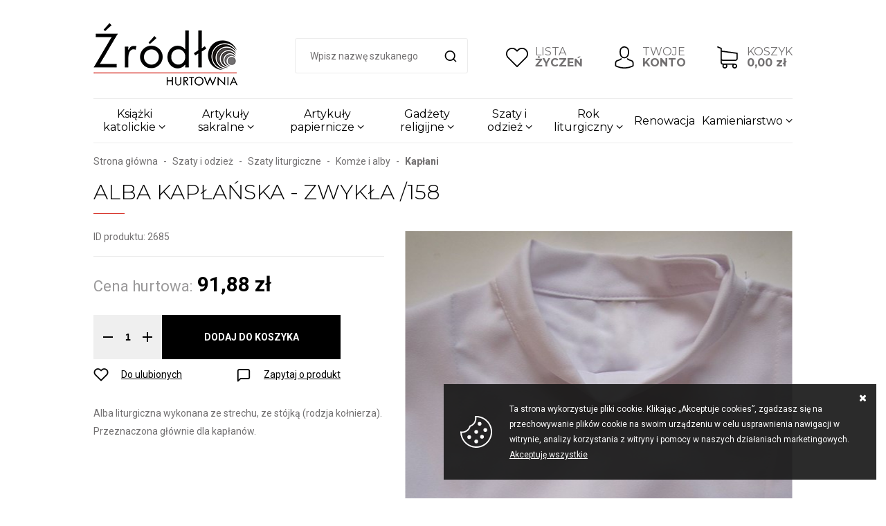

--- FILE ---
content_type: text/html; charset=utf-8
request_url: https://www.hurtowniazrodlo.pl/alba-kaplanska-zwykla-158-id-1502
body_size: 17715
content:
<!DOCTYPE html><html lang="pl"><head prefix="og: http://ogp.me/ns# fb: http://ogp.me/ns/fb# product: http://ogp.me/ns/product#"><title>Alba kapłańska - zwykła /158
</title><meta charset="UTF-8" /><meta http-equiv="X-UA-Compatible" content="IE=edge" /><link rel="dns-prefetch" href="//fonts.googleapis.com" /><link rel="dns-prefetch" href="//www.google-analytics.com" /><link rel="dns-prefetch" href="//connect.facebook.net" /><link rel="dns-prefetch" href="//static.ak.facebook.com" /><link rel="dns-prefetch" href="//s-static.ak.facebook.com" /><meta name="viewport" content="width=device-width, initial-scale=1.0" /><link rel="shortcut icon" href="/dist/images/favicon/favicon.ico" /><link rel="apple-touch-icon" sizes="180x180" href="/dist/images/favicon/apple-touch-icon.png" /><link rel="icon" type="image/png" href="/dist/images/favicon/favicon-32x32.png" sizes="32x32" /><link rel="icon" type="image/png" href="/dist/images/favicon/favicon-16x16.png" sizes="16x16" /><link rel="manifest" href="/dist/images/favicon/site.webmanifest" /><link rel="mask-icon" href="/dist/images/favicon/safari-pinned-tab.svg" color="#5bbad5" /><meta name="msapplication-TileColor" content="#ffffff" /><meta name="theme-color" content="#ffffff" /><link href="//fonts.googleapis.com/css?family=Montserrat:300,400,500,700|Roboto:300,400,700&amp;subset=latin-ext" rel="stylesheet" /><link rel="stylesheet" href=" /dist/v-638905897550047209/bundle.css" /><script type="text/javascript" src="/dist/v-638905897598053336/bundle.js"></script><base href="https://www.hurtowniazrodlo.pl/" /><!-- Global Site Tag (gtag.js) - Google Analytics --><script async src="https://www.googletagmanager.com/gtag/js?id=UA-241330617-1"></script><script>window.dataLayer = window.dataLayer || [];
  function gtag(){dataLayer.push(arguments)};
  gtag('js', new Date());
  gtag('config', 'UA-241330617-1',{'currency': 'PLN'});
</script><link rel="canonical" href="https://www.hurtowniazrodlo.pl/alba-kaplanska-zwykla-158-id-1502" /><meta property="og:title" content="Alba kapłańska - zwykła /158" /><meta property="og:description" /><meta property="og:url" content="https://www.hurtowniazrodlo.pl/alba-kaplanska-zwykla-158-id-1502" /><meta property="og:image" content="https://www.hurtowniazrodlo.pl/dane/full/a/alba-liturgiczna-rozm-158.jpg" /><meta property="og:type" content="product" /><meta property="product:availability" content="instock" /><script type="application/ld+json">[{"@context":"http://schema.org/","@type":"Product","name":"Alba kapłańska - zwykła /158","image":"https://www.hurtowniazrodlo.pl/dane/full/a/alba-liturgiczna-rozm-158.jpg","mpn":"2685","gtin13":"","description":"","brand":{"@type":"thing","name":""},"offers":{"@type":"offer","priceCurrency":"PLN","price":"91.88","availability":"http://schema.org/InStock","itemCondition":"http://schema.org/NewCondition"},"review":null,"aggregateRating":null},{"@context":"http://schema.org/","@type":"BreadcrumbList","itemListElement":[{"@type":"ListItem","position":1,"item":{"@id":"https://www.hurtowniazrodlo.pl/","name":"Strona główna"}},{"@type":"ListItem","position":2,"item":{"@id":"/szaty-i-odziez-cat-145","name":"Szaty i odzież"}},{"@type":"ListItem","position":3,"item":{"@id":"/szaty-liturgiczne-cat-146","name":"Szaty liturgiczne"}},{"@type":"ListItem","position":4,"item":{"@id":"/komze-i-alby-cat-178","name":"Komże i alby"}},{"@type":"ListItem","position":5,"item":{"@id":"/kaplani-cat-496","name":"Kapłani"}}]}]</script><meta name="description" content="Alba kapłańska - zwykła /158 - " /></head><body><div id="container"><header id="header" class=""><div class="inner clearfix"><a href="https://www.hurtowniazrodlo.pl/" id="logo" title="Przejdź na stronę główną sklepu"><img src="./dist/images/logo.png" alt="Logo sklepu hurtowniazrodlo.pl" /></a><div id="cart-box" data-role="cart-refresh"><a href="cart"><svg viewBox="0 0 486.569 486.569"><g><path d="M146.069,320.369h268.1c30.4,0,55.2-24.8,55.2-55.2v-112.8c0-0.1,0-0.3,0-0.4c0-0.3,0-0.5,0-0.8c0-0.2,0-0.4-0.1-0.6
			c0-0.2-0.1-0.5-0.1-0.7s-0.1-0.4-0.1-0.6c-0.1-0.2-0.1-0.4-0.2-0.7c-0.1-0.2-0.1-0.4-0.2-0.6c-0.1-0.2-0.1-0.4-0.2-0.6
			c-0.1-0.2-0.2-0.4-0.3-0.7c-0.1-0.2-0.2-0.4-0.3-0.5c-0.1-0.2-0.2-0.4-0.3-0.6c-0.1-0.2-0.2-0.3-0.3-0.5c-0.1-0.2-0.3-0.4-0.4-0.6
			c-0.1-0.2-0.2-0.3-0.4-0.5c-0.1-0.2-0.3-0.3-0.4-0.5s-0.3-0.3-0.4-0.5s-0.3-0.3-0.4-0.4c-0.2-0.2-0.3-0.3-0.5-0.5
			c-0.2-0.1-0.3-0.3-0.5-0.4c-0.2-0.1-0.4-0.3-0.6-0.4c-0.2-0.1-0.3-0.2-0.5-0.3s-0.4-0.2-0.6-0.4c-0.2-0.1-0.4-0.2-0.6-0.3
			s-0.4-0.2-0.6-0.3s-0.4-0.2-0.6-0.3s-0.4-0.1-0.6-0.2c-0.2-0.1-0.5-0.2-0.7-0.2s-0.4-0.1-0.5-0.1c-0.3-0.1-0.5-0.1-0.8-0.1
			c-0.1,0-0.2-0.1-0.4-0.1l-339.8-46.9v-47.4c0-0.5,0-1-0.1-1.4c0-0.1,0-0.2-0.1-0.4c0-0.3-0.1-0.6-0.1-0.9c-0.1-0.3-0.1-0.5-0.2-0.8
			c0-0.2-0.1-0.3-0.1-0.5c-0.1-0.3-0.2-0.6-0.3-0.9c0-0.1-0.1-0.3-0.1-0.4c-0.1-0.3-0.2-0.5-0.4-0.8c-0.1-0.1-0.1-0.3-0.2-0.4
			c-0.1-0.2-0.2-0.4-0.4-0.6c-0.1-0.2-0.2-0.3-0.3-0.5s-0.2-0.3-0.3-0.5s-0.3-0.4-0.4-0.6c-0.1-0.1-0.2-0.2-0.3-0.3
			c-0.2-0.2-0.4-0.4-0.6-0.6c-0.1-0.1-0.2-0.2-0.3-0.3c-0.2-0.2-0.4-0.4-0.7-0.6c-0.1-0.1-0.3-0.2-0.4-0.3c-0.2-0.2-0.4-0.3-0.6-0.5
			c-0.3-0.2-0.6-0.4-0.8-0.5c-0.1-0.1-0.2-0.1-0.3-0.2c-0.4-0.2-0.9-0.4-1.3-0.6l-73.7-31c-6.9-2.9-14.8,0.3-17.7,7.2
			s0.3,14.8,7.2,17.7l65.4,27.6v61.2v9.7v74.4v66.5v84c0,28,21,51.2,48.1,54.7c-4.9,8.2-7.8,17.8-7.8,28c0,30.1,24.5,54.5,54.5,54.5
			s54.5-24.5,54.5-54.5c0-10-2.7-19.5-7.5-27.5h121.4c-4.8,8.1-7.5,17.5-7.5,27.5c0,30.1,24.5,54.5,54.5,54.5s54.5-24.5,54.5-54.5
			s-24.5-54.5-54.5-54.5h-255c-15.6,0-28.2-12.7-28.2-28.2v-36.6C126.069,317.569,135.769,320.369,146.069,320.369z M213.269,431.969
			c0,15.2-12.4,27.5-27.5,27.5s-27.5-12.4-27.5-27.5s12.4-27.5,27.5-27.5S213.269,416.769,213.269,431.969z M428.669,431.969
			c0,15.2-12.4,27.5-27.5,27.5s-27.5-12.4-27.5-27.5s12.4-27.5,27.5-27.5S428.669,416.769,428.669,431.969z M414.169,293.369h-268.1
			c-15.6,0-28.2-12.7-28.2-28.2v-66.5v-74.4v-5l324.5,44.7v101.1C442.369,280.769,429.669,293.369,414.169,293.369z"/></g></svg><span>KOSZYK</span><b class="empty-message">0,00 zł</b></a></div><a class="log-button" href="login"><svg viewBox="0 0 482.9 482.9"><g><path d="M239.7,260.2c0.5,0,1,0,1.6,0c0.2,0,0.4,0,0.6,0c0.3,0,0.7,0,1,0c29.3-0.5,53-10.8,70.5-30.5
			c38.5-43.4,32.1-117.8,31.4-124.9c-2.5-53.3-27.7-78.8-48.5-90.7C280.8,5.2,262.7,0.4,242.5,0h-0.7c-0.1,0-0.3,0-0.4,0h-0.6
			c-11.1,0-32.9,1.8-53.8,13.7c-21,11.9-46.6,37.4-49.1,91.1c-0.7,7.1-7.1,81.5,31.4,124.9C186.7,249.4,210.4,259.7,239.7,260.2z
			 M164.6,107.3c0-0.3,0.1-0.6,0.1-0.8c3.3-71.7,54.2-79.4,76-79.4h0.4c0.2,0,0.5,0,0.8,0c27,0.6,72.9,11.6,76,79.4
			c0,0.3,0,0.6,0.1,0.8c0.1,0.7,7.1,68.7-24.7,104.5c-12.6,14.2-29.4,21.2-51.5,21.4c-0.2,0-0.3,0-0.5,0l0,0c-0.2,0-0.3,0-0.5,0
			c-22-0.2-38.9-7.2-51.4-21.4C157.7,176.2,164.5,107.9,164.6,107.3z"/><path d="M446.8,383.6c0-0.1,0-0.2,0-0.3c0-0.8-0.1-1.6-0.1-2.5c-0.6-19.8-1.9-66.1-45.3-80.9c-0.3-0.1-0.7-0.2-1-0.3
			c-45.1-11.5-82.6-37.5-83-37.8c-6.1-4.3-14.5-2.8-18.8,3.3c-4.3,6.1-2.8,14.5,3.3,18.8c1.7,1.2,41.5,28.9,91.3,41.7
			c23.3,8.3,25.9,33.2,26.6,56c0,0.9,0,1.7,0.1,2.5c0.1,9-0.5,22.9-2.1,30.9c-16.2,9.2-79.7,41-176.3,41
			c-96.2,0-160.1-31.9-176.4-41.1c-1.6-8-2.3-21.9-2.1-30.9c0-0.8,0.1-1.6,0.1-2.5c0.7-22.8,3.3-47.7,26.6-56
			c49.8-12.8,89.6-40.6,91.3-41.7c6.1-4.3,7.6-12.7,3.3-18.8c-4.3-6.1-12.7-7.6-18.8-3.3c-0.4,0.3-37.7,26.3-83,37.8
			c-0.4,0.1-0.7,0.2-1,0.3c-43.4,14.9-44.7,61.2-45.3,80.9c0,0.9,0,1.7-0.1,2.5c0,0.1,0,0.2,0,0.3c-0.1,5.2-0.2,31.9,5.1,45.3
			c1,2.6,2.8,4.8,5.2,6.3c3,2,74.9,47.8,195.2,47.8s192.2-45.9,195.2-47.8c2.3-1.5,4.2-3.7,5.2-6.3
			C447,415.5,446.9,388.8,446.8,383.6z"/></g></svg><span>TWOJE</span><b>KONTO</b></a><a href="wishlist" id="wishlist-box"><svg viewBox="0 0 471.701 471.701"><g><path d="M433.601,67.001c-24.7-24.7-57.4-38.2-92.3-38.2s-67.7,13.6-92.4,38.3l-12.9,12.9l-13.1-13.1
			c-24.7-24.7-57.6-38.4-92.5-38.4c-34.8,0-67.6,13.6-92.2,38.2c-24.7,24.7-38.3,57.5-38.2,92.4c0,34.9,13.7,67.6,38.4,92.3
			l187.8,187.8c2.6,2.6,6.1,4,9.5,4c3.4,0,6.9-1.3,9.5-3.9l188.2-187.5c24.7-24.7,38.3-57.5,38.3-92.4
			C471.801,124.501,458.301,91.701,433.601,67.001z M414.401,232.701l-178.7,178l-178.3-178.3c-19.6-19.6-30.4-45.6-30.4-73.3
			s10.7-53.7,30.3-73.2c19.5-19.5,45.5-30.3,73.1-30.3c27.7,0,53.8,10.8,73.4,30.4l22.6,22.6c5.3,5.3,13.8,5.3,19.1,0l22.4-22.4
			c19.6-19.6,45.7-30.4,73.3-30.4c27.6,0,53.6,10.8,73.2,30.3c19.6,19.6,30.3,45.6,30.3,73.3
			C444.801,187.101,434.001,213.101,414.401,232.701z"/></g></svg><span>LISTA</span><b>ŻYCZEŃ</b></a><span class="search-engine-trigger"></span><div id="search-engine"></div><div id="tree" class="item"><i>Kategorie produktów</i><ul><li data-count="6787" class="t0 parent uparrow"><a title="Książki katolickie" href="/ksiazki-katolickie-cat-1">Książki katolickie</a><ul><li data-count="54" class="t1"><a title="Adoracje" href="/adoracje-cat-3">Adoracje</a></li><li data-count="184" class="t1"><a title="Albumy i przewodniki" href="/albumy-i-przewodniki-cat-2">Albumy i przewodniki</a></li><li data-count="303" class="t1"><a title="Albumy okazjonalne i okolicznościowe" href="/albumy-okazjonalne-i-okolicznosciowe-cat-273">Albumy okazjonalne i okolicznościowe</a></li><li data-count="469" class="t1"><a title="Biblie i Pisma Święte" href="/biblie-i-pisma-swiete-cat-5">Biblie i Pisma Święte</a></li><li data-count="736" class="t1"><a title="Biografie, pamiętniki, wspomnienia" href="/biografie-pamietniki-wspomnienia-cat-6">Biografie, pamiętniki, wspomnienia</a></li><li data-count="1390" class="t1"><a title="Dla dzieci i dla młodzieży" href="/dla-dzieci-i-dla-mlodziezy-cat-7">Dla dzieci i dla młodzieży</a></li><li data-count="56" class="t1"><a title="Dokumenty Kościoła Katolickiego" href="/dokumenty-kosciola-katolickiego-cat-8">Dokumenty Kościoła Katolickiego</a></li><li data-count="88" class="t1"><a title="Duch Święty" href="/duch-swiety-cat-244">Duch Święty</a></li><li data-count="151" class="t1"><a title="Eschatologia" href="/eschatologia-cat-219">Eschatologia</a></li><li data-count="62" class="t1"><a title="Historia" href="/historia-cat-305">Historia</a></li><li data-count="279" class="t1 parent uparrow"><a title="Podręczniki szkolne" href="/podreczniki-szkolne-cat-10">Podręczniki szkolne</a><ul><li data-count="15" class="t2"><a title="Biblos - Tarnów" href="/biblos-tarnow-cat-284">Biblos - Tarnów</a></li><li data-count="27" class="t2"><a title="Św. Stanisław - Kraków" href="/sw-stanislaw-krakow-cat-208">Św. Stanisław - Kraków</a></li><li data-count="15" class="t2"><a title="Gaudium - Lublin" href="/gaudium-lublin-cat-217">Gaudium - Lublin</a></li><li data-count="47" class="t2"><a title="Jedność - Kielce" href="/jednosc-kielce-cat-211">Jedność - Kielce</a></li><li data-count="23" class="t2"><a title="WAM - Kraków" href="/wam-krakow-cat-209">WAM - Kraków</a></li><li data-count="17" class="t2"><a title="WDS - Sandomierz" href="/wds-sandomierz-cat-258">WDS - Sandomierz</a></li><li data-count="2" class="t2"><a title="Św. Krzyż - Opole" href="/sw-krzyz-opole-cat-212">Św. Krzyż - Opole</a></li><li data-count="23" class="t2"><a title="Św. Wojciech - Poznań" href="/sw-wojciech-poznan-cat-307">Św. Wojciech - Poznań</a></li><li data-count="116" class="t2"><a title="Pomoce dydaktyczne" href="/pomoce-dydaktyczne-cat-339">Pomoce dydaktyczne</a></li></ul></li><li data-count="50" class="t1"><a title="Księgi parafialne" href="/ksiegi-parafialne-cat-302">Księgi parafialne</a></li><li data-count="189" class="t1"><a title="Liturgia" href="/liturgia-cat-13">Liturgia</a></li><li data-count="233" class="t1"><a title="Maryjne" href="/maryjne-cat-14">Maryjne</a></li><li data-count="97" class="t1"><a title="Miłosierdzie Boże" href="/milosierdzie-boze-cat-276">Miłosierdzie Boże</a></li><li data-count="646" class="t1"><a title="Modlitewniki" href="/modlitewniki-cat-15">Modlitewniki</a></li><li data-count="170" class="t1 parent uparrow"><a title="Papieskie" href="/papieskie-cat-18">Papieskie</a><ul><li data-count="99" class="t2"><a title="Jan Paweł II" href="/jan-pawel-ii-cat-481">Jan Paweł II</a></li><li data-count="39" class="t2"><a title="Benedykt XVI" href="/benedykt-xvi-cat-482">Benedykt XVI</a></li><li data-count="36" class="t2"><a title="Franciszek" href="/franciszek-cat-483">Franciszek</a></li></ul></li><li data-count="189" class="t1"><a title="Okolicznościowe" href="/okolicznosciowe-cat-222">Okolicznościowe</a></li><li data-count="196" class="t1"><a title="Powieści" href="/powiesci-cat-12">Powieści</a></li><li data-count="175" class="t1"><a title="Prorodzinne" href="/prorodzinne-cat-22">Prorodzinne</a></li><li data-count="86" class="t1"><a title="Psychologia" href="/psychologia-cat-21">Psychologia</a></li><li data-count="172" class="t1"><a title="Rozważania różańcowe" href="/rozwazania-rozancowe-cat-218">Rozważania różańcowe</a></li><li data-count="791" class="t1"><a title="Rozwój duchowy" href="/rozwoj-duchowy-cat-20">Rozwój duchowy</a></li><li data-count="20" class="t1"><a title="Rytuał" href="/rytual-cat-237">Rytuał</a></li><li data-count="35" class="t1"><a title="Służba ołtarza" href="/sluzba-oltarza-cat-131">Służba ołtarza</a></li><li data-count="103" class="t1"><a title="Spowiedź" href="/spowiedz-cat-281">Spowiedź</a></li><li data-count="78" class="t1"><a title="Śpiewniki" href="/spiewniki-cat-23">Śpiewniki</a></li><li data-count="701" class="t1"><a title="Teologia" href="/teologia-cat-24">Teologia</a></li><li data-count="111" class="t1"><a title="Zdrowie i żywienie" href="/zdrowie-i-zywienie-cat-11">Zdrowie i żywienie</a></li></ul></li><li data-count="6192" class="t0 parent uparrow"><a title="Artykuły sakralne" href="/artykuly-sakralne-cat-26">Artykuły sakralne</a><ul><li data-count="200" class="t1"><a title="Banery" href="/banery-cat-493">Banery</a></li><li data-count="14" class="t1"><a title="Baldachimy" href="/baldachimy-cat-115">Baldachimy</a></li><li data-count="474" class="t1 parent uparrow"><a title="Bielizna kielichowa, obrusy" href="/bielizna-kielichowa-obrusy-cat-64">Bielizna kielichowa, obrusy</a><ul><li data-count="158" class="t2"><a title="Bielizna kielichowa" href="/bielizna-kielichowa-cat-65">Bielizna kielichowa</a></li><li data-count="9" class="t2"><a title="Bursy haftowane" href="/bursy-haftowane-cat-68">Bursy haftowane</a></li><li data-count="50" class="t2"><a title="Nakrycia na ambonę" href="/nakrycia-na-ambone-cat-67">Nakrycia na ambonę</a></li><li data-count="191" class="t2"><a title="Obrusy ołtarzowe - wzory haftu" href="/obrusy-oltarzowe-wzory-haftu-cat-70">Obrusy ołtarzowe - wzory haftu</a></li><li data-count="66" class="t2"><a title="Palki haftowane" href="/palki-haftowane-cat-66">Palki haftowane</a></li></ul></li><li data-count="329" class="t1 parent uparrow"><a title="Biżuteria srebrna i metalowa" href="/bizuteria-srebrna-i-metalowa-cat-228">Biżuteria srebrna i metalowa</a><ul><li data-count="33" class="t2"><a title="Krzyżyki" href="/krzyzyki-cat-279">Krzyżyki</a></li><li data-count="57" class="t2"><a title="Łańcuszki" href="/lancuszki-cat-130">Łańcuszki</a></li><li data-count="23" class="t2"><a title="Medaliki metalowe" href="/medaliki-metalowe-cat-318">Medaliki metalowe</a></li><li data-count="38" class="t2"><a title="Medaliki srebrne" href="/medaliki-srebrne-cat-200">Medaliki srebrne</a></li><li data-count="5" class="t2"><a title="Pudełeczka na biżuterie" href="/pudeleczka-na-bizuterie-cat-334">Pudełeczka na biżuterie</a></li><li data-count="55" class="t2"><a title="Różańce srebrne" href="/rozance-srebrne-cat-280">Różańce srebrne</a></li><li data-count="22" class="t2"><a title="Wota" href="/wota-cat-332">Wota</a></li><li data-count="98" class="t2"><a title="Biżuteria sakralna" href="/bizuteria-sakralna-cat-498">Biżuteria sakralna</a></li></ul></li><li data-count="78" class="t1 parent uparrow"><a title="Dzwonki i akcesoria" href="/dzwonki-i-akcesoria-cat-41">Dzwonki i akcesoria</a><ul><li data-count="39" class="t2"><a title="Dzwonki" href="/dzwonki-cat-43">Dzwonki</a></li><li data-count="20" class="t2"><a title="Gongi" href="/gongi-cat-42">Gongi</a></li><li data-count="1" class="t2"><a title="Okucia do szarfy" href="/okucia-do-szarfy-cat-47">Okucia do szarfy</a></li><li data-count="4" class="t2"><a title="Sygnaturki" href="/sygnaturki-cat-45">Sygnaturki</a></li><li data-count="14" class="t2"><a title="Szarfy do sygnaturki" href="/szarfy-do-sygnaturki-cat-46">Szarfy do sygnaturki</a></li></ul></li><li data-count="988" class="t1 parent uparrow"><a title="Figury" href="/figury-cat-77">Figury</a><ul><li data-count="77" class="t2"><a title="Figurki plastikowe" href="/figurki-plastikowe-cat-124">Figurki plastikowe</a></li><li data-count="5" class="t2"><a title="Figury alabastrowe" href="/figury-alabastrowe-cat-317">Figury alabastrowe</a></li><li data-count="379" class="t2"><a title="Figury ceramiczne" href="/figury-ceramiczne-cat-168">Figury ceramiczne</a></li><li data-count="154" class="t2"><a title="Figury gipsowe" href="/figury-gipsowe-cat-97">Figury gipsowe</a></li><li data-count="8" class="t2"><a title="Figury metalowe" href="/figury-metalowe-cat-186">Figury metalowe</a></li><li data-count="326" class="t2"><a title="Figury żywiczne" href="/figury-zywiczne-cat-78">Figury żywiczne</a></li><li data-count="9" class="t2"><a title="Figurki z modeliny" href="/figurki-z-modeliny-cat-433">Figurki z modeliny</a></li><li data-count="31" class="t2"><a title="Figury z drewna" href="/figury-z-drewna-cat-463">Figury z drewna</a></li></ul></li><li data-count="9" class="t1"><a title="Hafty IHS" href="/hafty-ihs-cat-275">Hafty IHS</a></li><li data-count="21" class="t1 parent uparrow"><a title="Hostie i komunikanty" href="/hostie-i-komunikanty-cat-108">Hostie i komunikanty</a><ul><li data-count="11" class="t2"><a title="Hostie" href="/hostie-cat-109">Hostie</a></li><li data-count="9" class="t2"><a title="Komunikanty" href="/komunikanty-cat-110">Komunikanty</a></li><li data-count="3" class="t2"><a title="Opłatki świąteczne" href="/oplatki-swiateczne-cat-111">Opłatki świąteczne</a></li></ul></li><li data-count="186" class="t1 parent uparrow"><a title="Komplety kolędowe" href="/komplety-koledowe-cat-238">Komplety kolędowe</a><ul><li data-count="81" class="t2"><a title="Komplety" href="/komplety-cat-241">Komplety</a></li><li data-count="3" class="t2"><a title="Kropidła wiórkowe" href="/kropidla-wiorkowe-cat-264">Kropidła wiórkowe</a></li><li data-count="57" class="t2"><a title="Krzyże" href="/krzyze-cat-239">Krzyże</a></li><li data-count="25" class="t2"><a title="Świeczniki" href="/swieczniki-cat-240">Świeczniki</a></li><li data-count="7" class="t2"><a title="Świeczki" href="/swieczki-cat-466">Świeczki</a></li><li data-count="4" class="t2"><a title="Miski na wodę" href="/miski-na-wode-cat-306">Miski na wodę</a></li><li data-count="9" class="t2"><a title="Butelki na wodę święconą" href="/butelki-na-wode-swiecona-cat-465">Butelki na wodę święconą</a></li></ul></li><li data-count="25" class="t1"><a title="Pozostały asortyment" href="/pozostaly-asortyment-cat-329">Pozostały asortyment</a></li><li data-count="97" class="t1 parent uparrow"><a title="Kropielnice i kociołki" href="/kropielnice-i-kociolki-cat-55">Kropielnice i kociołki</a><ul><li data-count="9" class="t2"><a title="Butelki na wodę święconą" href="/butelki-na-wode-swiecona-cat-304">Butelki na wodę święconą</a></li><li data-count="17" class="t2"><a title="Kociołki" href="/kociolki-cat-58">Kociołki</a></li><li data-count="36" class="t2"><a title="Kropidła" href="/kropidla-cat-57">Kropidła</a></li><li data-count="35" class="t2"><a title="Kropielnice" href="/kropielnice-cat-56">Kropielnice</a></li></ul></li><li data-count="319" class="t1 parent uparrow"><a title="Krzyże i akcesoria" href="/krzyze-i-akcesoria-cat-71">Krzyże i akcesoria</a><ul><li data-count="10" class="t2"><a title="Akcesoria" href="/akcesoria-cat-250">Akcesoria</a></li><li data-count="36" class="t2"><a title="Korpusy Chrystusa" href="/korpusy-chrystusa-cat-25">Korpusy Chrystusa</a></li><li data-count="35" class="t2"><a title="Krzyże dla bierzmowanych" href="/krzyze-dla-bierzmowanych-cat-72">Krzyże dla bierzmowanych</a></li><li data-count="15" class="t2"><a title="Krzyże ołtarzowe" href="/krzyze-oltarzowe-cat-249">Krzyże ołtarzowe</a></li><li data-count="14" class="t2"><a title="Krzyże procesyjne" href="/krzyze-procesyjne-cat-73">Krzyże procesyjne</a></li><li data-count="210" class="t2"><a title="Krzyże wiszące" href="/krzyze-wiszace-cat-295">Krzyże wiszące</a></li></ul></li><li data-count="29" class="t1"><a title="Lampki oliwne i wieczne" href="/lampki-oliwne-i-wieczne-cat-288">Lampki oliwne i wieczne</a></li><li data-count="536" class="t1 parent uparrow"><a title="Naczynia liturgiczne i akcesoria" href="/naczynia-liturgiczne-i-akcesoria-cat-87">Naczynia liturgiczne i akcesoria</a><ul><li data-count="41" class="t2"><a title="Ampułki i butelki" href="/ampulki-i-butelki-cat-99">Ampułki i butelki</a></li><li data-count="13" class="t2"><a title="Bursy" href="/bursy-cat-69">Bursy</a></li><li data-count="20" class="t2"><a title="Cyboria" href="/cyboria-cat-95">Cyboria</a></li><li data-count="21" class="t2"><a title="Dzbanuszki" href="/dzbanuszki-cat-88">Dzbanuszki</a></li><li data-count="59" class="t2"><a title="Kielichy mszalne" href="/kielichy-mszalne-cat-92">Kielichy mszalne</a></li><li data-count="17" class="t2"><a title="Komplety mszalne" href="/komplety-mszalne-cat-94">Komplety mszalne</a></li><li data-count="9" class="t2"><a title="Kustodie" href="/kustodie-cat-90">Kustodie</a></li><li data-count="24" class="t2"><a title="Lavabo" href="/lavabo-cat-96">Lavabo</a></li><li data-count="54" class="t2"><a title="Monstrancje" href="/monstrancje-cat-89">Monstrancje</a></li><li data-count="44" class="t2"><a title="Pateny" href="/pateny-cat-98">Pateny</a></li><li data-count="28" class="t2"><a title="Pojemniki na oleje" href="/pojemniki-na-oleje-cat-303">Pojemniki na oleje</a></li><li data-count="23" class="t2"><a title="Pulpity pod mszał" href="/pulpity-pod-mszal-cat-105">Pulpity pod mszał</a></li><li data-count="59" class="t2"><a title="Puszki" href="/puszki-cat-93">Puszki</a></li><li data-count="82" class="t2"><a title="Relikwiarze" href="/relikwiarze-cat-91">Relikwiarze</a></li><li data-count="21" class="t2"><a title="Tacki" href="/tacki-cat-101">Tacki</a></li><li data-count="23" class="t2"><a title="Trony pod monstrancję" href="/trony-pod-monstrancje-cat-106">Trony pod monstrancję</a></li></ul></li><li data-count="1652" class="t1 parent uparrow"><a title="Obrazy i ikony" href="/obrazy-i-ikony-cat-82">Obrazy i ikony</a><ul><li data-count="200" class="t2"><a title="Ikony" href="/ikony-cat-84">Ikony</a></li><li data-count="137" class="t2"><a title="Obrazy" href="/obrazy-cat-125">Obrazy</a></li><li data-count="1019" class="t2"><a title="Obrazy srebrne" href="/obrazy-srebrne-cat-83">Obrazy srebrne</a></li><li data-count="168" class="t2"><a title="Plakietki" href="/plakietki-cat-336">Plakietki</a></li><li data-count="113" class="t2"><a title="Reliefy" href="/reliefy-cat-529">Reliefy</a></li><li data-count="16" class="t2"><a title="Stacje drogi krzyżowej" href="/stacje-drogi-krzyzowej-cat-271">Stacje drogi krzyżowej</a></li></ul></li><li data-count="360" class="t1 parent uparrow"><a title="Różańce i etui" href="/rozance-i-etui-cat-61">Różańce i etui</a><ul><li data-count="24" class="t2"><a title="Etui" href="/etui-cat-63">Etui</a></li><li data-count="267" class="t2"><a title="Różańce" href="/rozance-cat-62">Różańce</a></li><li data-count="70" class="t2"><a title="Elementy do różańca" href="/elementy-do-rozanca-cat-415">Elementy do różańca</a></li></ul></li><li data-count="702" class="t1 parent uparrow"><a title="Świece i akcesoria" href="/swiece-i-akcesoria-cat-27">Świece i akcesoria</a><ul><li data-count="6" class="t2"><a title="Gasidełka" href="/gasidelka-cat-37">Gasidełka</a></li><li data-count="17" class="t2"><a title="Lampiony" href="/lampiony-cat-36">Lampiony</a></li><li data-count="72" class="t2"><a title="Lichtarze" href="/lichtarze-cat-35">Lichtarze</a></li><li data-count="9" class="t2"><a title="Olej do świec" href="/olej-do-swiec-cat-38">Olej do świec</a></li><li data-count="49" class="t2"><a title="Paschały" href="/paschaly-cat-31">Paschały</a></li><li data-count="34" class="t2"><a title="Stroiki ozdobne do świec" href="/stroiki-ozdobne-do-swiec-cat-243">Stroiki ozdobne do świec</a></li><li data-count="63" class="t2"><a title="Świece gromnice" href="/swiece-gromnice-cat-29">Świece gromnice</a></li><li data-count="309" class="t2"><a title="Świece liturgiczne" href="/swiece-liturgiczne-cat-30">Świece liturgiczne</a></li><li data-count="36" class="t2"><a title="Świece okolicznościowe" href="/swiece-okolicznosciowe-cat-28">Świece okolicznościowe</a></li><li data-count="79" class="t2"><a title="Świece ozdobne" href="/swiece-ozdobne-cat-257">Świece ozdobne</a></li><li data-count="24" class="t2"><a title="Świece roratnie" href="/swiece-roratnie-cat-291">Świece roratnie</a></li><li data-count="38" class="t2"><a title="Wkłady, knoty, osłonki" href="/wklady-knoty-oslonki-cat-290">Wkłady, knoty, osłonki</a></li></ul></li><li data-count="189" class="t1 parent uparrow"><a title="Trybularze i kadzidła" href="/trybularze-i-kadzidla-cat-48">Trybularze i kadzidła</a><ul><li data-count="97" class="t2"><a title="Kadzidła" href="/kadzidla-cat-52">Kadzidła</a></li><li data-count="25" class="t2"><a title="Łódki do kadzidła" href="/lodki-do-kadzidla-cat-50">Łódki do kadzidła</a></li><li data-count="62" class="t2"><a title="Trybularze" href="/trybularze-cat-49">Trybularze</a></li><li data-count="8" class="t2"><a title="Węgielki " href="/wegielki--cat-53">Węgielki </a></li></ul></li><li data-count="26" class="t1"><a title="Tabernakula" href="/tabernakula-cat-497">Tabernakula</a></li><li data-count="28" class="t1"><a title="Wina mszalne" href="/wina-mszalne-cat-286">Wina mszalne</a></li></ul></li><li data-count="1652" class="t0 parent uparrow"><a title="Artykuły papiernicze" href="/artykuly-papiernicze-cat-118">Artykuły papiernicze</a><ul><li data-count="23" class="t1"><a title="Dyplomy" href="/dyplomy-cat-175">Dyplomy</a></li><li data-count="10" class="t1"><a title="Formatki" href="/formatki-cat-330">Formatki</a></li><li data-count="106" class="t1"><a title="Gry planszowe i nie tylko" href="/gry-planszowe-i-nie-tylko-cat-177">Gry planszowe i nie tylko</a></li><li data-count="235" class="t1 parent uparrow"><a title="Kalendarze i terminarze" href="/kalendarze-i-terminarze-cat-265">Kalendarze i terminarze</a><ul><li data-count="10" class="t2"><a title="Kalendarze i terminarze tygodniowe" href="/kalendarze-i-terminarze-tygodniowe-cat-262">Kalendarze i terminarze tygodniowe</a></li><li data-count="7" class="t2"><a title="Kalendarze jednokartkowe, plakatowe" href="/kalendarze-jednokartkowe-plakatowe-cat-213">Kalendarze jednokartkowe, plakatowe</a></li><li data-count="7" class="t2"><a title="Kalendarze liturgiczne" href="/kalendarze-liturgiczne-cat-214">Kalendarze liturgiczne</a></li><li data-count="10" class="t2"><a title="Kalendarze na biurko" href="/kalendarze-na-biurko-cat-216">Kalendarze na biurko</a></li><li data-count="50" class="t2"><a title="Kalendarze ścienne" href="/kalendarze-scienne-cat-215">Kalendarze ścienne</a></li><li data-count="2" class="t2"><a title="Kalendarze zdzierane" href="/kalendarze-zdzierane-cat-129">Kalendarze zdzierane</a></li><li data-count="53" class="t2"><a title="Rozważania" href="/rozwazania-cat-315">Rozważania</a></li><li data-count="2" class="t2"><a title="Terminarze A4 - Rolników" href="/terminarze-a4-rolnikow-cat-128">Terminarze A4 - Rolników</a></li><li data-count="34" class="t2"><a title="Terminarze A5 - duże" href="/terminarze-a5-duze-cat-259">Terminarze A5 - duże</a></li><li data-count="39" class="t2"><a title="Terminarze B6 - średnie" href="/terminarze-b6-srednie-cat-260">Terminarze B6 - średnie</a></li><li data-count="29" class="t2"><a title="Terminarze B7 - małe" href="/terminarze-b7-male-cat-261">Terminarze B7 - małe</a></li></ul></li><li data-count="397" class="t1 parent uparrow"><a title="Kartki i karnety" href="/kartki-i-karnety-cat-234">Kartki i karnety</a><ul><li data-count="20" class="t2"><a title="Boże Narodzenie" href="/boze-narodzenie-cat-235">Boże Narodzenie</a></li><li data-count="13" class="t2"><a title="Wielkanoc" href="/wielkanoc-cat-253">Wielkanoc</a></li><li data-count="340" class="t2"><a title="Okolicznościowe" href="/okolicznosciowe-cat-266">Okolicznościowe</a></li><li data-count="22" class="t2"><a title="Pocztówki" href="/pocztowki-cat-292">Pocztówki</a></li></ul></li><li data-count="115" class="t1 parent uparrow"><a title="Kartoteki i teczki" href="/kartoteki-i-teczki-cat-300">Kartoteki i teczki</a><ul><li data-count="79" class="t2"><a title="Kartoteki parafialne" href="/kartoteki-parafialne-cat-301">Kartoteki parafialne</a></li><li data-count="48" class="t2"><a title="Teczki" href="/teczki-cat-310">Teczki</a></li></ul></li><li data-count="13" class="t1"><a title="Książeczki pierwszopiątkowe" href="/ksiazeczki-pierwszopiatkowe-cat-256">Książeczki pierwszopiątkowe</a></li><li data-count="41" class="t1"><a title="Naklejki" href="/naklejki-cat-174">Naklejki</a></li><li data-count="309" class="t1 parent uparrow"><a title="Obrazki" href="/obrazki-cat-231">Obrazki</a><ul><li data-count="26" class="t2"><a title="Karnety z modlitwą" href="/karnety-z-modlitwa-cat-247">Karnety z modlitwą</a></li><li data-count="23" class="t2"><a title="Obrazki kolędowe" href="/obrazki-koledowe-cat-233">Obrazki kolędowe</a></li><li data-count="195" class="t2"><a title="Obrazki religijne" href="/obrazki-religijne-cat-246">Obrazki religijne</a></li><li data-count="6" class="t2"><a title="Obrazki intencyjne" href="/obrazki-intencyjne-cat-298">Obrazki intencyjne</a></li><li data-count="59" class="t2"><a title="Obrazki pamiątkowe-komunijne" href="/obrazki-pamiatkowe-komunijne-cat-267">Obrazki pamiątkowe-komunijne</a></li></ul></li><li data-count="169" class="t1"><a title="Opakowania prezentowe" href="/opakowania-prezentowe-cat-232">Opakowania prezentowe</a></li><li data-count="1" class="t1 parent uparrow"><a title="Papeterie" href="/papeterie-cat-189">Papeterie</a><ul><li data-count="0" class="t2"><a title="Papeterie A4" href="/papeterie-a4-cat-191">Papeterie A4</a></li><li data-count="1" class="t2"><a title="Papeterie A5" href="/papeterie-a5-cat-190">Papeterie A5</a></li></ul></li><li data-count="100" class="t1"><a title="Plakaty" href="/plakaty-cat-255">Plakaty</a></li><li data-count="75" class="t1"><a title="Puzzle" href="/puzzle-cat-226">Puzzle</a></li><li data-count="5" class="t1"><a title="Serwetki stołowe" href="/serwetki-stolowe-cat-120">Serwetki stołowe</a></li><li data-count="20" class="t1"><a title="Sprawdziany" href="/sprawdziany-cat-227">Sprawdziany</a></li><li data-count="8" class="t1"><a title="Szopki kartonowe" href="/szopki-kartonowe-cat-123">Szopki kartonowe</a></li><li data-count="8" class="t1"><a title="Zakładki" href="/zakladki-cat-245">Zakładki</a></li><li data-count="31" class="t1"><a title="Zaproszenia" href="/zaproszenia-cat-274">Zaproszenia</a></li></ul></li><li data-count="743" class="t0 parent uparrow"><a title="Gadżety religijne" href="/gadzety-religijne-cat-192">Gadżety religijne</a><ul><li data-count="36" class="t1"><a title="Akcesoria dziecięce" href="/akcesoria-dzieciece-cat-195">Akcesoria dziecięce</a></li><li data-count="249" class="t1 parent uparrow"><a title="Bransoletki i opaski" href="/bransoletki-i-opaski-cat-193">Bransoletki i opaski</a><ul><li data-count="237" class="t2"><a title="Bransoletki" href="/bransoletki-cat-506">Bransoletki</a></li><li data-count="0" class="t2"><a title="Elementy do bransoletek" href="/elementy-do-bransoletek-cat-507">Elementy do bransoletek</a></li><li data-count="9" class="t2"><a title="Opaski" href="/opaski-cat-508">Opaski</a></li></ul></li><li data-count="112" class="t1"><a title="Breloki i plakietki" href="/breloki-i-plakietki-cat-194">Breloki i plakietki</a></li><li data-count="13" class="t1"><a title="Długopisy" href="/dlugopisy-cat-196">Długopisy</a></li><li data-count="43" class="t1"><a title="Słodkości z Sentencjami" href="/slodkosci-z-sentencjami-cat-470">Słodkości z Sentencjami</a></li><li data-count="13" class="t1"><a title="Flagi, chorągiewki, chusty pielgrzyma" href="/flagi-choragiewki-chusty-pielgrzyma-cat-198">Flagi, chorągiewki, chusty pielgrzyma</a></li><li data-count="54" class="t1"><a title="Kubki" href="/kubki-cat-199">Kubki</a></li><li data-count="11" class="t1"><a title="Naklejki samochodowe" href="/naklejki-samochodowe-cat-204">Naklejki samochodowe</a></li><li data-count="78" class="t1"><a title="Okładki i etui" href="/okladki-i-etui-cat-272">Okładki i etui</a></li><li data-count="5" class="t1"><a title="Rękawiczki" href="/rekawiczki-cat-337">Rękawiczki</a></li><li data-count="4" class="t1"><a title="Skarbonki" href="/skarbonki-cat-316">Skarbonki</a></li><li data-count="16" class="t1"><a title="Św. Mikołaj" href="/sw-mikolaj-cat-165">Św. Mikołaj</a></li><li data-count="11" class="t1"><a title="Torby i torebki" href="/torby-i-torebki-cat-229">Torby i torebki</a></li><li data-count="19" class="t1"><a title="Ozdoby do włosów" href="/ozdoby-do-wlosow-cat-251">Ozdoby do włosów</a></li><li data-count="32" class="t1"><a title="Zawieszki i smycze" href="/zawieszki-i-smycze-cat-203">Zawieszki i smycze</a></li><li data-count="51" class="t1"><a title="Multimedia" href="/multimedia-cat-536">Multimedia</a></li></ul></li><li data-count="1080" class="t0 parent downarrow"><a title="Szaty i odzież" href="/szaty-i-odziez-cat-145">Szaty i odzież</a><ul><li data-count="126" class="t1 parent uparrow"><a title="Odzież dla kapłana" href="/odziez-dla-kaplana-cat-147">Odzież dla kapłana</a><ul><li data-count="1" class="t2"><a title="Birety" href="/birety-cat-185">Birety</a></li><li data-count="30" class="t2"><a title="Koloratki" href="/koloratki-cat-335">Koloratki</a></li><li data-count="53" class="t2"><a title="Koszule" href="/koszule-cat-183">Koszule</a></li><li data-count="19" class="t2"><a title="Polo" href="/polo-cat-184">Polo</a></li><li data-count="18" class="t2"><a title="Sutanny" href="/sutanny-cat-268">Sutanny</a></li><li data-count="5" class="t2"><a title="Swetry i kamizelki" href="/swetry-i-kamizelki-cat-269">Swetry i kamizelki</a></li></ul></li><li data-count="0" class="t1"><a title="Odzież dla sióstr" href="/odziez-dla-siostr-cat-270">Odzież dla sióstr</a></li><li data-count="29" class="t1"><a title="Odzież chrzcielna" href="/odziez-chrzcielna-cat-285">Odzież chrzcielna</a></li><li data-count="31" class="t1"><a title="Odzież komunijna" href="/odziez-komunijna-cat-338">Odzież komunijna</a></li><li data-count="886" class="t1 parent downarrow"><a title="Szaty liturgiczne" href="/szaty-liturgiczne-cat-146">Szaty liturgiczne</a><ul><li data-count="50" class="t2"><a title="Kapy" href="/kapy-cat-180">Kapy</a></li><li data-count="325" class="t2"><a title="Ornaty" href="/ornaty-cat-179">Ornaty</a></li><li data-count="187" class="t2"><a title="Stuły" href="/stuly-cat-181">Stuły</a></li><li data-count="263" class="t2 parent downarrow"><a title="Komże i alby" href="/komze-i-alby-cat-178">Komże i alby</a></li><li data-count="61" class="t2"><a title="Welony" href="/welony-cat-182">Welony</a></li></ul></li><li data-count="9" class="t1"><a title="Odzież religijna" href="/odziez-religijna-cat-516">Odzież religijna</a></li></ul></li><li data-count="4959" class="t0 parent uparrow"><a title="Rok liturgiczny" href="/rok-liturgiczny-cat-344">Rok liturgiczny</a><ul><li data-count="692" class="t1 parent uparrow"><a title="Chrzest Święty" href="/chrzest-swiety-cat-404">Chrzest Święty</a><ul><li data-count="27" class="t2"><a title="Szatki" href="/szatki-cat-407">Szatki</a></li><li data-count="28" class="t2"><a title="Świece" href="/swiece-cat-408">Świece</a></li><li data-count="32" class="t2"><a title="Stroiki do świec" href="/stroiki-do-swiec-cat-409">Stroiki do świec</a></li><li data-count="131" class="t2"><a title="Albumy" href="/albumy-cat-405">Albumy</a></li><li data-count="75" class="t2"><a title="Karnety" href="/karnety-cat-406">Karnety</a></li><li data-count="14" class="t2"><a title="Biblie" href="/biblie-cat-410">Biblie</a></li><li data-count="53" class="t2"><a title="Opakowania prezentowe" href="/opakowania-prezentowe-cat-411">Opakowania prezentowe</a></li><li data-count="28" class="t2"><a title="Biżuteria" href="/bizuteria-cat-412">Biżuteria</a></li><li data-count="268" class="t2"><a title="Obrazy" href="/obrazy-cat-431">Obrazy</a></li><li data-count="10" class="t2"><a title="Naczynia do chrztu" href="/naczynia-do-chrztu-cat-413">Naczynia do chrztu</a></li><li data-count="34" class="t2"><a title="Księgi i kartoteki" href="/ksiegi-i-kartoteki-cat-414">Księgi i kartoteki</a></li><li data-count="2" class="t2"><a title="Zaproszenia" href="/zaproszenia-cat-512">Zaproszenia</a></li></ul></li><li data-count="1363" class="t1 parent uparrow"><a title="Pierwsza Komunia Święta" href="/pierwsza-komunia-swieta-cat-345">Pierwsza Komunia Święta</a><ul><li data-count="34" class="t2"><a title="Biżuteria srebrna" href="/bizuteria-srebrna-cat-357">Biżuteria srebrna</a></li><li data-count="32" class="t2"><a title="Różańce i etui" href="/rozance-i-etui-cat-361">Różańce i etui</a></li><li data-count="58" class="t2"><a title="Obrazki komunijne" href="/obrazki-komunijne-cat-356">Obrazki komunijne</a></li><li data-count="29" class="t2"><a title="Modlitewniki" href="/modlitewniki-cat-362">Modlitewniki</a></li><li data-count="527" class="t2 parent uparrow"><a title="Dar ołtarza" href="/dar-oltarza-cat-517">Dar ołtarza</a></li><li data-count="30" class="t2"><a title="Świece ołtarzowe" href="/swiece-oltarzowe-cat-351">Świece ołtarzowe</a></li><li data-count="36" class="t2"><a title="Banery" href="/banery-cat-355">Banery</a></li><li data-count="4" class="t2"><a title="Plakaty" href="/plakaty-cat-370">Plakaty</a></li><li data-count="151" class="t2"><a title="Książki prezentowe" href="/ksiazki-prezentowe-cat-346">Książki prezentowe</a></li><li data-count="93" class="t2"><a title="Albumy" href="/albumy-cat-358">Albumy</a></li><li data-count="37" class="t2"><a title="Kartki" href="/kartki-cat-359">Kartki</a></li><li data-count="26" class="t2"><a title="Zaproszenia" href="/zaproszenia-cat-363">Zaproszenia</a></li><li data-count="0" class="t2"><a title="Kubki" href="/kubki-cat-348">Kubki</a></li><li data-count="27" class="t2"><a title="Multimedia i gry rodzinne" href="/multimedia-i-gry-rodzinne-cat-347">Multimedia i gry rodzinne</a></li><li data-count="169" class="t2"><a title="Obrazy i plakietki" href="/obrazy-i-plakietki-cat-350">Obrazy i plakietki</a></li><li data-count="28" class="t2"><a title="Opakowania prezentowe" href="/opakowania-prezentowe-cat-365">Opakowania prezentowe</a></li><li data-count="8" class="t2"><a title="Świece stołowe" href="/swiece-stolowe-cat-352">Świece stołowe</a></li><li data-count="19" class="t2"><a title="Świece i stroiki" href="/swiece-i-stroiki-cat-360">Świece i stroiki</a></li><li data-count="2" class="t2"><a title="Serwetki" href="/serwetki-cat-353">Serwetki</a></li><li data-count="17" class="t2"><a title="Wianki i spinki" href="/wianki-i-spinki-cat-354">Wianki i spinki</a></li><li data-count="37" class="t2"><a title="Dodatki do ubioru" href="/dodatki-do-ubioru-cat-349">Dodatki do ubioru</a></li><li data-count="34" class="t2"><a title="Figurki prezentowe" href="/figurki-prezentowe-cat-385">Figurki prezentowe</a></li><li data-count="1" class="t2"><a title="Bransoletki" href="/bransoletki-cat-510">Bransoletki</a></li><li data-count="10" class="t2"><a title="Kartoteki i dzienniczki" href="/kartoteki-i-dzienniczki-cat-542">Kartoteki i dzienniczki</a></li></ul></li><li data-count="117" class="t1 parent uparrow"><a title="Bierzmowanie" href="/bierzmowanie-cat-416">Bierzmowanie</a><ul><li data-count="6" class="t2"><a title="Indeksy" href="/indeksy-cat-417">Indeksy</a></li><li data-count="15" class="t2"><a title="Katechizmy" href="/katechizmy-cat-418">Katechizmy</a></li><li data-count="35" class="t2"><a title="Krzyże" href="/krzyze-cat-419">Krzyże</a></li><li data-count="45" class="t2"><a title="Art. prezentowe" href="/art-prezentowe-cat-420">Art. prezentowe</a></li><li data-count="9" class="t2"><a title="Księgi, kartoteki, dyplomy" href="/ksiegi-kartoteki-dyplomy-cat-421">Księgi, kartoteki, dyplomy</a></li><li data-count="1" class="t2"><a title="Bielizna kielichowa i ołtarzowa" href="/bielizna-kielichowa-i-oltarzowa-cat-422">Bielizna kielichowa i ołtarzowa</a></li><li data-count="7" class="t2"><a title="Szaty liturgiczne" href="/szaty-liturgiczne-cat-423">Szaty liturgiczne</a></li></ul></li><li data-count="491" class="t1 parent uparrow"><a title="Ślub" href="/slub-cat-425">Ślub</a><ul><li data-count="50" class="t2"><a title="Kartki i karnety" href="/kartki-i-karnety-cat-426">Kartki i karnety</a></li><li data-count="54" class="t2"><a title="Albumy" href="/albumy-cat-427">Albumy</a></li><li data-count="39" class="t2"><a title="Opakowania prezentowe" href="/opakowania-prezentowe-cat-428">Opakowania prezentowe</a></li><li data-count="19" class="t2"><a title="Biblie" href="/biblie-cat-429">Biblie</a></li><li data-count="270" class="t2"><a title="Obrazy" href="/obrazy-cat-430">Obrazy</a></li><li data-count="43" class="t2"><a title="Księgi i kartoteki" href="/ksiegi-i-kartoteki-cat-432">Księgi i kartoteki</a></li><li data-count="20" class="t2"><a title="Różańce" href="/rozance-cat-541">Różańce</a></li></ul></li><li data-count="299" class="t1 parent uparrow"><a title="Adwent" href="/adwent-cat-434">Adwent</a><ul><li data-count="10" class="t2"><a title="Sprawdziany" href="/sprawdziany-cat-435">Sprawdziany</a></li><li data-count="37" class="t2"><a title="Książki dla dzieci" href="/ksiazki-dla-dzieci-cat-439">Książki dla dzieci</a></li><li data-count="9" class="t2"><a title="Rozwój duchowy" href="/rozwoj-duchowy-cat-440">Rozwój duchowy</a></li><li data-count="62" class="t2"><a title="Pomoce duszpasterskie" href="/pomoce-duszpasterskie-cat-436">Pomoce duszpasterskie</a></li><li data-count="19" class="t2"><a title="Święty Mikołaj" href="/swiety-mikolaj-cat-437">Święty Mikołaj</a></li><li data-count="57" class="t2"><a title="Szaty liturgiczne" href="/szaty-liturgiczne-cat-438">Szaty liturgiczne</a></li><li data-count="8" class="t2"><a title="Plakaty" href="/plakaty-cat-441">Plakaty</a></li><li data-count="24" class="t2"><a title="Świece roratnie" href="/swiece-roratnie-cat-442">Świece roratnie</a></li><li data-count="17" class="t2"><a title="Świece adwentowe" href="/swiece-adwentowe-cat-443">Świece adwentowe</a></li><li data-count="15" class="t2"><a title="Lampiony" href="/lampiony-cat-444">Lampiony</a></li><li data-count="46" class="t2"><a title="Figurki Matki Bożej" href="/figurki-matki-bozej-cat-515">Figurki Matki Bożej</a></li></ul></li><li data-count="674" class="t1 parent uparrow"><a title="Boże Narodzenie" href="/boze-narodzenie-cat-445">Boże Narodzenie</a><ul><li data-count="52" class="t2"><a title="Figurki Dzieciątka Jezus" href="/figurki-dzieciatka-jezus-cat-446">Figurki Dzieciątka Jezus</a></li><li data-count="75" class="t2"><a title="Figurki Świętej Rodziny" href="/figurki-swietej-rodziny-cat-449">Figurki Świętej Rodziny</a></li><li data-count="60" class="t2"><a title="Figurki Aniołków" href="/figurki-aniolkow-cat-450">Figurki Aniołków</a></li><li data-count="85" class="t2"><a title="Szopki domowe i kościelne" href="/szopki-domowe-i-koscielne-cat-451">Szopki domowe i kościelne</a></li><li data-count="6" class="t2"><a title="Opłatki i sianko" href="/oplatki-i-sianko-cat-452">Opłatki i sianko</a></li><li data-count="38" class="t2"><a title="Rytuały i śpiewniki" href="/rytualy-i-spiewniki-cat-453">Rytuały i śpiewniki</a></li><li data-count="18" class="t2"><a title="Plakaty" href="/plakaty-cat-457">Plakaty</a></li><li data-count="30" class="t2"><a title="Pomoce duszpasterskie" href="/pomoce-duszpasterskie-cat-455">Pomoce duszpasterskie</a></li><li data-count="140" class="t2"><a title="Książki dla dzieci" href="/ksiazki-dla-dzieci-cat-454">Książki dla dzieci</a></li><li data-count="72" class="t2"><a title="Drobne upominki" href="/drobne-upominki-cat-456">Drobne upominki</a></li><li data-count="14" class="t2"><a title="Świece ołtarzowe" href="/swiece-oltarzowe-cat-458">Świece ołtarzowe</a></li><li data-count="28" class="t2"><a title="Świece ozdobne" href="/swiece-ozdobne-cat-459">Świece ozdobne</a></li><li data-count="28" class="t2"><a title="Opakowania prezentowe" href="/opakowania-prezentowe-cat-461">Opakowania prezentowe</a></li><li data-count="5" class="t2"><a title="Serwetki" href="/serwetki-cat-462">Serwetki</a></li><li data-count="19" class="t2"><a title="Kartki i karnety" href="/kartki-i-karnety-cat-464">Kartki i karnety</a></li><li data-count="20" class="t2"><a title="Obrazki kolędowe" href="/obrazki-koledowe-cat-504">Obrazki kolędowe</a></li><li data-count="0" class="t2"><a title="Płyty CD" href="/plyty-cd-cat-505">Płyty CD</a></li></ul></li><li data-count="668" class="t1 parent uparrow"><a title="Wielki Post" href="/wielki-post-cat-372">Wielki Post</a><ul><li data-count="170" class="t2"><a title="Droga Krzyżowa" href="/droga-krzyzowa-cat-373">Droga Krzyżowa</a></li><li data-count="16" class="t2"><a title="Gorzkie Żale" href="/gorzkie-zale-cat-374">Gorzkie Żale</a></li><li data-count="73" class="t2"><a title="Kazania" href="/kazania-cat-375">Kazania</a></li><li data-count="12" class="t2"><a title="Sprawdziany wielkopostne" href="/sprawdziany-wielkopostne-cat-401">Sprawdziany wielkopostne</a></li><li data-count="18" class="t2"><a title="Liturgia" href="/liturgia-cat-380">Liturgia</a></li><li data-count="100" class="t2"><a title="Rozwój duchowy" href="/rozwoj-duchowy-cat-382">Rozwój duchowy</a></li><li data-count="29" class="t2"><a title="Książki dla dzieci" href="/ksiazki-dla-dzieci-cat-384">Książki dla dzieci</a></li><li data-count="14" class="t2"><a title="Śpiewniki" href="/spiewniki-cat-388">Śpiewniki</a></li><li data-count="3" class="t2"><a title="Palmy" href="/palmy-cat-389">Palmy</a></li><li data-count="6" class="t2"><a title="Plakaty i obrazki" href="/plakaty-i-obrazki-cat-387">Plakaty i obrazki</a></li><li data-count="11" class="t2"><a title="Figury do grobu" href="/figury-do-grobu-cat-396">Figury do grobu</a></li><li data-count="28" class="t2"><a title="Figury na krzyż" href="/figury-na-krzyz-cat-397">Figury na krzyż</a></li><li data-count="4" class="t2"><a title="Zasłonki na krzyż" href="/zaslonki-na-krzyz-cat-468">Zasłonki na krzyż</a></li><li data-count="111" class="t2"><a title="Szaty liturgiczne" href="/szaty-liturgiczne-cat-402">Szaty liturgiczne</a></li><li data-count="42" class="t2"><a title="Bielizna kielichowa" href="/bielizna-kielichowa-cat-509">Bielizna kielichowa</a></li><li data-count="25" class="t2"><a title="Świece ołtarzowe" href="/swiece-oltarzowe-cat-398">Świece ołtarzowe</a></li><li data-count="8" class="t2"><a title="Kołatki" href="/kolatki-cat-395">Kołatki</a></li><li data-count="46" class="t2"><a title="Banery" href="/banery-cat-399">Banery</a></li></ul></li><li data-count="343" class="t1 parent uparrow"><a title="Wielkanoc" href="/wielkanoc-cat-366">Wielkanoc</a><ul><li data-count="14" class="t2"><a title="Książki o Wielkanocy" href="/ksiazki-o-wielkanocy-cat-381">Książki o Wielkanocy</a></li><li data-count="28" class="t2"><a title="Ozdoby wielkanocne" href="/ozdoby-wielkanocne-cat-367">Ozdoby wielkanocne</a></li><li data-count="56" class="t2"><a title="Książki dla dzieci" href="/ksiazki-dla-dzieci-cat-378">Książki dla dzieci</a></li><li data-count="7" class="t2"><a title="Liturgia" href="/liturgia-cat-379">Liturgia</a></li><li data-count="27" class="t2"><a title="Pomoce duszpasterskie" href="/pomoce-duszpasterskie-cat-376">Pomoce duszpasterskie</a></li><li data-count="2" class="t2"><a title="Plakaty i obrazki" href="/plakaty-i-obrazki-cat-371">Plakaty i obrazki</a></li><li data-count="26" class="t2"><a title="Figury Jezusa" href="/figury-jezusa-cat-368">Figury Jezusa</a></li><li data-count="7" class="t2"><a title="Stuły na krzyż" href="/stuly-na-krzyz-cat-469">Stuły na krzyż</a></li><li data-count="15" class="t2"><a title="Bielizna kielichowa i ołtarzowa" href="/bielizna-kielichowa-i-oltarzowa-cat-390">Bielizna kielichowa i ołtarzowa</a></li><li data-count="48" class="t2"><a title="Paschały" href="/paschaly-cat-392">Paschały</a></li><li data-count="22" class="t2"><a title="Świece ołtarzowe" href="/swiece-oltarzowe-cat-391">Świece ołtarzowe</a></li><li data-count="25" class="t2"><a title="Świece ozdobne" href="/swiece-ozdobne-cat-467">Świece ozdobne</a></li><li data-count="1" class="t2"><a title="Serwetki" href="/serwetki-cat-386">Serwetki</a></li><li data-count="13" class="t2"><a title="Kartki i karnety" href="/kartki-i-karnety-cat-394">Kartki i karnety</a></li><li data-count="37" class="t2"><a title="Szaty liturgiczne" href="/szaty-liturgiczne-cat-403">Szaty liturgiczne</a></li><li data-count="11" class="t2"><a title="Banery" href="/banery-cat-540">Banery</a></li></ul></li><li data-count="175" class="t1 parent uparrow"><a title="Kapłaństwo" href="/kaplanstwo-cat-472">Kapłaństwo</a><ul><li data-count="16" class="t2"><a title="Karnety" href="/karnety-cat-473">Karnety</a></li><li data-count="5" class="t2"><a title="Albumy" href="/albumy-cat-474">Albumy</a></li><li data-count="20" class="t2"><a title="Cyboria" href="/cyboria-cat-475">Cyboria</a></li><li data-count="27" class="t2"><a title="Pojemniki na oleje święte" href="/pojemniki-na-oleje-swiete-cat-477">Pojemniki na oleje święte</a></li><li data-count="12" class="t2"><a title="Bursy" href="/bursy-cat-478">Bursy</a></li><li data-count="16" class="t2"><a title="Komplety mszalne" href="/komplety-mszalne-cat-479">Komplety mszalne</a></li><li data-count="79" class="t2"><a title="Stuły ozdobne" href="/stuly-ozdobne-cat-480">Stuły ozdobne</a></li></ul></li><li data-count="276" class="t1 parent uparrow"><a title="Boże Ciało" href="/boze-cialo-cat-486">Boże Ciało</a><ul><li data-count="28" class="t2"><a title="Art. dla dzieci" href="/art-dla-dzieci-cat-487">Art. dla dzieci</a></li><li data-count="35" class="t2"><a title="Służba liturgiczna" href="/sluzba-liturgiczna-cat-488">Służba liturgiczna</a></li><li data-count="90" class="t2"><a title="Kapłani" href="/kaplani-cat-489">Kapłani</a></li><li data-count="21" class="t2"><a title="Plakaty i emblematy" href="/plakaty-i-emblematy-cat-490">Plakaty i emblematy</a></li><li data-count="54" class="t2"><a title="Świece liturgiczne" href="/swiece-liturgiczne-cat-513">Świece liturgiczne</a></li><li data-count="3" class="t2"><a title="Książki" href="/ksiazki-cat-514">Książki</a></li><li data-count="41" class="t2"><a title="Banery" href="/banery-cat-511">Banery</a></li><li data-count="10" class="t2"><a title="Pozostałe akcesoria" href="/pozostale-akcesoria-cat-528">Pozostałe akcesoria</a></li></ul></li><li data-count="88" class="t1 parent uparrow"><a title="Święto Św. Krzysztofa" href="/swieto-sw-krzysztofa-cat-530">Święto Św. Krzysztofa</a><ul><li data-count="45" class="t2"><a title="Breloki i plakietki" href="/breloki-i-plakietki-cat-531">Breloki i plakietki</a></li><li data-count="11" class="t2"><a title="Naklejki samochodowe" href="/naklejki-samochodowe-cat-532">Naklejki samochodowe</a></li><li data-count="9" class="t2"><a title="Różańce" href="/rozance-cat-533">Różańce</a></li><li data-count="16" class="t2"><a title="Obrazki i modlitewniki" href="/obrazki-i-modlitewniki-cat-534">Obrazki i modlitewniki</a></li><li data-count="7" class="t2"><a title="Pozostałe artykuły" href="/pozostale-artykuly-cat-535">Pozostałe artykuły</a></li></ul></li></ul></li><li data-count="5" class="t0"><a title="Renowacja" href="/renowacja-cat-527">Renowacja</a></li><li data-count="56" class="t0 parent uparrow"><a title="Kamieniarstwo" href="/kamieniarstwo-cat-150">Kamieniarstwo</a><ul><li data-count="8" class="t1"><a title="Krzyże nagrobne" href="/krzyze-nagrobne-cat-152">Krzyże nagrobne</a></li><li data-count="24" class="t1"><a title="Figury nagrobne" href="/figury-nagrobne-cat-151">Figury nagrobne</a></li><li data-count="17" class="t1"><a title="Wizerunki Jezusa" href="/wizerunki-jezusa-cat-537">Wizerunki Jezusa</a></li><li data-count="1" class="t1"><a title="Wazony nagrobne" href="/wazony-nagrobne-cat-538">Wazony nagrobne</a></li><li data-count="5" class="t1"><a title="Pozostałe produkty" href="/pozostale-produkty-cat-153">Pozostałe produkty</a></li><li data-count="1" class="t1"><a title="Ławki na cmentarz" href="/lawki-na-cmentarz-cat-539">Ławki na cmentarz</a></li><li data-count="0" class="t1"><a title="Nagrobki" href="/nagrobki-cat-543">Nagrobki</a></li></ul></li></ul></div></div></header><div class="inner clearfix"><section class="clearfix"><div id="content"><ul id="breadcrumb" class="clearfix product-page"><li><a href="https://www.hurtowniazrodlo.pl/">Strona gł&#243;wna</a></li><li><a href="/szaty-i-odziez-cat-145">Szaty i odzież</a></li><li><a href="/szaty-liturgiczne-cat-146">Szaty liturgiczne</a></li><li><a href="/komze-i-alby-cat-178">Komże i alby</a></li><li><a href="/kaplani-cat-496">Kapłani</a></li></ul><div id="pjax-container" class="clearfix"><header id="detail-header" class="clearfix"><h1 class="headline">Alba kapłańska - zwykła /158</h1></header><section id="detail-images" class=""><div class="product-images"><a data-fancybox="group" title="Alba kapłańska - zwykła /158" class="size-middle" href="/dane/source/a/alba-liturgiczna-rozm-158.jpg"><img src="/dane/full/a/alba-liturgiczna-rozm-158.jpg" alt="Alba kapłańska - zwykła /158" /></a></div></section><section class="" id="detail-info" data-scope="addcart"><div class="small-info-wrapper"><span>ID produktu: 2685</span></div><div class="detail-pricing  clearfix"><b><span data-role="product-price">91,88</span>&nbsp;zł</b><del><span data-role="product-oldprice"></span></del></div><div class="detail-adding clearfix"><div class="countitems"><input data-role="product-amount" id="addproductamount" type="tel" value="1"></div><button data-pid="1502" class="buy-button cartadder active-button">Dodaj do koszyka</button><button data-wishlist-id="1502" class="product-wishlist">Do ulubionych</button><a data-id="1502" data-modal-form="1" href="#" class="ask-button">Zapytaj o produkt</a><!-- Ważne nie usuwać --></div><article id="detail-description" class="user-custom-content clearfix">Alba liturgiczna wykonana ze strechu, ze st&oacute;jką (rodzja kołnierza). Przeznaczona gł&oacute;wnie dla kapłan&oacute;w.</article></section></div></div></section><footer id="footer"><div class="content-foot"><div class="item about-us"><h3 class="headline">Źródło niskich cen</h3><p>Kupuj hurtowo w HURTOWNI ŹRÓDŁO!</p><a href="https://hurtowniazrodlo.pl.hostingasp.pl/cms/regulamin">Przejdź do regulaminu</a></div><div class="item contact"><h3 class="headline">Kontakt</h3><p><b>Masz pytania?</b>Napisz bądź zadzwoń.</p><ul><li class="mail"><a href="mailto:biuro@hurtowniazrodlo.pl">Napisz do nas</a></li><li class="phone"><a href='tel:12656-00-11'>12 656-00-11</a></li></ul><a href="https://hurtowniazrodlo.pl.hostingasp.pl/cms/kontakt">Przejdź do działu kontakt</a></div><div class="item submenu"><h3 class="headline">Informacje</h3><ul class='footer'><li ><a href="https://hurtowniazrodlo.pl.hostingasp.pl/cms/o-firmie">O firmie</a></li><li ><a href="https://www.hurtowniazrodlo.pl/cms/regulamin">Regulamin</a></li><li ><a href="https://www.hurtowniazrodlo.pl/cms/dostawa-i-zwroty">Dostawa i zwroty</a></li><li ><a href="https://www.hurtowniazrodlo.pl/cms/reklamacje">Reklamacje</a></li><li ><a href="https://www.hurtowniazrodlo.pl/cms/polityka-prywatnosci">Polityka prywatności</a></li><li ><a href="https://www.hurtowniazrodlo.pl/cms/kontakt">Kontakt</a></li></ul><div class="payment-footer"><p>Rozliczenia transakcji karta płatniczą i e-przelewem są wykonywane za pośrednictwem Dotpay.pl</p><img src="/dist/images/payment1.png" alt="Karty Visa i Mastercard" /><img class="dotpay" src="/dist/images/payment2.png" alt="Dotpay" /></div></div></div><a class="sitemap" href="sitemap">Mapa sklepu</a><a class="author" href="https://www.goshop.pl">Projekt graficzny oraz oprogramowanie GOshop.pl</a></footer></div></div><div id="loading"><div></div></div><div id="cookies-license"><p>Ta strona wykorzystuje pliki cookie. Klikając „Akceptuje cookies”, zgadzasz się na przechowywanie plik&#243;w cookie na swoim urządzeniu w celu usprawnienia nawigacji w witrynie, analizy korzystania z witryny i pomocy w naszych działaniach marketingowych. <a href="">Akceptuję wszystkie</a></p><span class="ir close">Zamknij</span></div><div id="FooterReport"><script>if (typeof gtag !== 'undefined') gtag('event', 'view_item',{
  "items": [
    {
      "id": "1502",
      "name": "Alba kapłańska - zwykła /158",
      "price": 91.88,
      "category": "Szaty i odzież/Szaty liturgiczne/Komże i alby/Kapłani",
      "list_position": 1
    }
  ]
});</script></div></body></html><!-- Generated:  77,9669 msec --> 

--- FILE ---
content_type: text/css
request_url: https://www.hurtowniazrodlo.pl/dist/v-638905897550047209/bundle.css
body_size: 21115
content:
/*!
 * 
 *         SimpleBar.js - v2.5.1
 *         Scrollbars, simpler.
 *         https://grsmto.github.io/simplebar/
 *         
 *         Made by Adrien Grsmto from a fork by Jonathan Nicol
 *         Under MIT License
 *       
 */[data-simplebar]{position:relative;z-index:0;overflow:hidden;-webkit-overflow-scrolling:touch}[data-simplebar=init]{display:-webkit-box;display:-ms-flexbox;display:flex}.simplebar-scroll-content{overflow-x:hidden;overflow-y:scroll;min-width:100%;-webkit-box-sizing:content-box;box-sizing:content-box}.simplebar-content{overflow-x:scroll;overflow-y:hidden;-webkit-box-sizing:border-box;box-sizing:border-box;min-height:100%}.simplebar-track{z-index:1;position:absolute;right:0;bottom:0;width:11px}.simplebar-scrollbar{position:absolute;right:2px;border-radius:7px;min-height:10px;width:7px;opacity:0;-webkit-transition:opacity .2s linear;transition:opacity .2s linear;background:padding-box #000}.simplebar-track:hover .simplebar-scrollbar{opacity:.5;-webkit-transition:opacity 0 linear;transition:opacity 0 linear}.simplebar-track .simplebar-scrollbar.visible{opacity:.5}.simplebar-track.horizontal{left:0;width:auto;height:11px}.simplebar-track.vertical{top:0}.horizontal.simplebar-track .simplebar-scrollbar{right:auto;top:2px;height:7px;min-height:0;min-width:10px;width:auto}
body.compensate-for-scrollbar{overflow:hidden}.fancybox-active{height:auto}.fancybox-is-hidden{left:-9999px;margin:0;position:absolute!important;top:-9999px;visibility:hidden}.fancybox-container{-webkit-backface-visibility:hidden;height:100%;left:0;outline:0;position:fixed;-webkit-tap-highlight-color:transparent;top:0;-ms-touch-action:manipulation;touch-action:manipulation;-webkit-transform:translateZ(0);transform:translateZ(0);width:100%;z-index:99992}.fancybox-container *{-webkit-box-sizing:border-box;box-sizing:border-box}.fancybox-bg,.fancybox-inner,.fancybox-outer,.fancybox-stage{bottom:0;left:0;position:absolute;right:0;top:0}.fancybox-outer{-webkit-overflow-scrolling:touch;overflow-y:auto}.fancybox-bg{background:#1e1e1e;opacity:0;-webkit-transition-duration:inherit;transition-duration:inherit;-webkit-transition-property:opacity;transition-property:opacity;-webkit-transition-timing-function:cubic-bezier(.47,0,.74,.71);transition-timing-function:cubic-bezier(.47,0,.74,.71)}.fancybox-is-open .fancybox-bg{opacity:.9;-webkit-transition-timing-function:cubic-bezier(.22,.61,.36,1);transition-timing-function:cubic-bezier(.22,.61,.36,1)}.fancybox-caption,.fancybox-infobar,.fancybox-navigation .fancybox-button,.fancybox-toolbar{direction:ltr;opacity:0;position:absolute;-webkit-transition:opacity .25s,visibility .25s;transition:opacity .25s,visibility .25s;visibility:hidden;z-index:99997}.fancybox-show-caption .fancybox-caption,.fancybox-show-infobar .fancybox-infobar,.fancybox-show-nav .fancybox-navigation .fancybox-button,.fancybox-show-toolbar .fancybox-toolbar{opacity:1;-webkit-transition:opacity .25s,visibility;transition:opacity .25s,visibility;visibility:visible}.fancybox-infobar{color:#ccc;font-size:13px;-webkit-font-smoothing:subpixel-antialiased;height:44px;left:0;line-height:44px;min-width:44px;mix-blend-mode:difference;padding:0 10px;pointer-events:none;top:0;-webkit-touch-callout:none;-webkit-user-select:none;-moz-user-select:none;-ms-user-select:none;user-select:none}.fancybox-toolbar{right:0;top:0}.fancybox-stage{direction:ltr;overflow:visible;-webkit-transform:translateZ(0);transform:translateZ(0);z-index:99994}.fancybox-is-open .fancybox-stage{overflow:hidden}.fancybox-slide{-webkit-backface-visibility:hidden;display:none;height:100%;left:0;outline:0;overflow:auto;-webkit-overflow-scrolling:touch;padding:44px;position:absolute;text-align:center;top:0;-webkit-transition-property:opacity,-webkit-transform;transition-property:transform,opacity,-webkit-transform;white-space:normal;width:100%;z-index:99994}.fancybox-slide::before{content:'';display:inline-block;font-size:0;height:100%;vertical-align:middle;width:0}.fancybox-is-sliding .fancybox-slide,.fancybox-slide--current,.fancybox-slide--next,.fancybox-slide--previous{display:block}.fancybox-slide--image{overflow:hidden;padding:44px 0}.fancybox-slide--image::before{display:none}.fancybox-slide--html{padding:6px}.fancybox-content{background:#fff;display:inline-block;margin:0;max-width:100%;overflow:auto;-webkit-overflow-scrolling:touch;padding:44px;position:relative;text-align:left;vertical-align:middle}.fancybox-slide--image .fancybox-content{-webkit-animation-timing-function:cubic-bezier(.5,0,.14,1);animation-timing-function:cubic-bezier(.5,0,.14,1);-webkit-backface-visibility:hidden;background:0 0/100% 100% no-repeat;-webkit-background-size:100% 100%;left:0;max-width:none;overflow:visible;padding:0;position:absolute;top:0;-ms-transform-origin:top left;-webkit-transform-origin:top left;transform-origin:top left;-webkit-transition-property:opacity,-webkit-transform;transition-property:transform,opacity,-webkit-transform;-webkit-user-select:none;-moz-user-select:none;-ms-user-select:none;user-select:none;z-index:99995}.fancybox-can-zoomOut .fancybox-content{cursor:-webkit-zoom-out;cursor:zoom-out}.fancybox-can-zoomIn .fancybox-content{cursor:-webkit-zoom-in;cursor:zoom-in}.fancybox-can-pan .fancybox-content,.fancybox-can-swipe .fancybox-content{cursor:-webkit-grab;cursor:grab}.fancybox-is-grabbing .fancybox-content{cursor:-webkit-grabbing;cursor:grabbing}.fancybox-container [data-selectable=true]{cursor:text}.fancybox-image,.fancybox-spaceball{background:0 0;border:0;height:100%;left:0;margin:0;max-height:none;max-width:none;padding:0;position:absolute;top:0;-webkit-user-select:none;-moz-user-select:none;-ms-user-select:none;user-select:none;width:100%}.fancybox-spaceball{z-index:1}.fancybox-slide--iframe .fancybox-content,.fancybox-slide--map .fancybox-content,.fancybox-slide--pdf .fancybox-content,.fancybox-slide--video .fancybox-content{height:100%;overflow:visible;padding:0;width:100%}.fancybox-slide--video .fancybox-content{background:#000}.fancybox-slide--map .fancybox-content{background:#e5e3df}.fancybox-slide--iframe .fancybox-content{background:#fff}.fancybox-iframe,.fancybox-video{background:0 0;border:0;display:block;height:100%;margin:0;overflow:hidden;padding:0;width:100%}.fancybox-iframe{left:0;position:absolute;top:0}.fancybox-error{background:#fff;cursor:default;max-width:400px;padding:40px;width:100%}.fancybox-error p{color:#444;font-size:16px;line-height:20px;margin:0;padding:0}.fancybox-button{background:rgba(30,30,30,.6);border:0;border-radius:0;-webkit-box-shadow:none;box-shadow:none;cursor:pointer;display:inline-block;height:44px;margin:0;padding:10px;position:relative;-webkit-transition:color .2s;transition:color .2s;vertical-align:top;visibility:inherit;width:44px}.fancybox-button,.fancybox-button:link,.fancybox-button:visited{color:#ccc}.fancybox-button:hover{color:#fff}.fancybox-button:focus{outline:0}.fancybox-button.fancybox-focus{outline:dotted 1px}.fancybox-button[disabled],.fancybox-button[disabled]:hover{color:#888;cursor:default;outline:0}.fancybox-button div{height:100%}.fancybox-button svg{display:block;height:100%;overflow:visible;position:relative;width:100%}.fancybox-button svg path{fill:currentColor;stroke-width:0}.fancybox-button--fsenter svg:nth-child(2),.fancybox-button--fsexit svg:nth-child(1),.fancybox-button--pause svg:nth-child(1),.fancybox-button--play svg:nth-child(2){display:none}.fancybox-progress{background:#ff5268;height:2px;left:0;position:absolute;right:0;top:0;-ms-transform:scaleX(0);-webkit-transform:scaleX(0);transform:scaleX(0);-ms-transform-origin:0;-webkit-transform-origin:0;transform-origin:0;-webkit-transition-property:-webkit-transform;transition-property:transform,-webkit-transform;-webkit-transition-timing-function:linear;transition-timing-function:linear;z-index:99998}.fancybox-close-small{background:0 0;border:0;border-radius:0;color:#ccc;cursor:pointer;opacity:.8;padding:8px;position:absolute;right:-12px;top:-44px;z-index:401}.fancybox-close-small:hover{color:#fff;opacity:1}.fancybox-slide--html .fancybox-close-small{color:currentColor;padding:10px;right:0;top:0}.fancybox-slide--image.fancybox-is-scaling .fancybox-content{overflow:hidden}.fancybox-is-scaling .fancybox-close-small,.fancybox-is-zoomable.fancybox-can-pan .fancybox-close-small{display:none}.fancybox-navigation .fancybox-button{background-clip:content-box;height:100px;opacity:0;position:absolute;top:calc(50% - 50px);width:70px}.fancybox-navigation .fancybox-button div{padding:7px}.fancybox-navigation .fancybox-button--arrow_left{left:0;left:env(safe-area-inset-left);padding:31px 26px 31px 6px}.fancybox-navigation .fancybox-button--arrow_right{padding:31px 6px 31px 26px;right:0;right:env(safe-area-inset-right)}.fancybox-caption{background:-webkit-gradient(linear,left bottom,left top,from(rgba(0,0,0,.85)),color-stop(50%,rgba(0,0,0,.3)),color-stop(65%,rgba(0,0,0,.15)),color-stop(75.5%,rgba(0,0,0,.075)),color-stop(82.85%,rgba(0,0,0,.037)),color-stop(88%,rgba(0,0,0,.019)),to(rgba(0,0,0,0)));background:-webkit-linear-gradient(bottom,rgba(0,0,0,.85) 0,rgba(0,0,0,.3) 50%,rgba(0,0,0,.15) 65%,rgba(0,0,0,.075) 75.5%,rgba(0,0,0,.037) 82.85%,rgba(0,0,0,.019) 88%,rgba(0,0,0,0) 100%);background:linear-gradient(to top,rgba(0,0,0,.85) 0,rgba(0,0,0,.3) 50%,rgba(0,0,0,.15) 65%,rgba(0,0,0,.075) 75.5%,rgba(0,0,0,.037) 82.85%,rgba(0,0,0,.019) 88%,rgba(0,0,0,0) 100%);bottom:0;color:#eee;font-size:14px;font-weight:400;left:0;line-height:1.5;padding:75px 44px 25px;pointer-events:none;right:0;text-align:center;z-index:99996}@supports (padding:max(0px)){.fancybox-caption{padding:75px 44px 25px}}.fancybox-caption--separate{margin-top:-50px}.fancybox-caption__body{max-height:50vh;overflow:auto;pointer-events:all}.fancybox-caption a,.fancybox-caption a:link,.fancybox-caption a:visited{color:#ccc;text-decoration:none}.fancybox-caption a:hover{color:#fff;text-decoration:underline}.fancybox-loading{-webkit-animation:1s linear infinite fancybox-rotate;animation:1s linear infinite fancybox-rotate;background:0 0;border:4px solid #888;border-bottom-color:#fff;border-radius:50%;height:50px;left:50%;margin:-25px 0 0 -25px;opacity:.7;padding:0;position:absolute;top:50%;width:50px;z-index:99999}@-webkit-keyframes fancybox-rotate{100%{-webkit-transform:rotate(360deg);transform:rotate(360deg)}}@keyframes fancybox-rotate{100%{-webkit-transform:rotate(360deg);transform:rotate(360deg)}}.fancybox-animated{-webkit-transition-timing-function:cubic-bezier(0,0,.25,1);transition-timing-function:cubic-bezier(0,0,.25,1)}.fancybox-fx-slide.fancybox-slide--previous{opacity:0;-webkit-transform:translate3d(-100%,0,0);transform:translate3d(-100%,0,0)}.fancybox-fx-slide.fancybox-slide--next{opacity:0;-webkit-transform:translate3d(100%,0,0);transform:translate3d(100%,0,0)}.fancybox-fx-slide.fancybox-slide--current{opacity:1;-webkit-transform:translate3d(0,0,0);transform:translate3d(0,0,0)}.fancybox-fx-fade.fancybox-slide--next,.fancybox-fx-fade.fancybox-slide--previous{opacity:0;-webkit-transition-timing-function:cubic-bezier(.19,1,.22,1);transition-timing-function:cubic-bezier(.19,1,.22,1)}.fancybox-fx-fade.fancybox-slide--current{opacity:1}.fancybox-fx-zoom-in-out.fancybox-slide--previous{opacity:0;-webkit-transform:scale3d(1.5,1.5,1.5);transform:scale3d(1.5,1.5,1.5)}.fancybox-fx-zoom-in-out.fancybox-slide--next{opacity:0;-webkit-transform:scale3d(.5,.5,.5);transform:scale3d(.5,.5,.5)}.fancybox-fx-zoom-in-out.fancybox-slide--current{opacity:1;-webkit-transform:scale3d(1,1,1);transform:scale3d(1,1,1)}.fancybox-fx-rotate.fancybox-slide--previous{opacity:0;-ms-transform:rotate(-360deg);-webkit-transform:rotate(-360deg);transform:rotate(-360deg)}.fancybox-fx-rotate.fancybox-slide--next{opacity:0;-ms-transform:rotate(360deg);-webkit-transform:rotate(360deg);transform:rotate(360deg)}.fancybox-fx-rotate.fancybox-slide--current{opacity:1;-ms-transform:rotate(0);-webkit-transform:rotate(0);transform:rotate(0)}.fancybox-fx-circular.fancybox-slide--previous{opacity:0;-webkit-transform:scale3d(0,0,0) translate3d(-100%,0,0);transform:scale3d(0,0,0) translate3d(-100%,0,0)}.fancybox-fx-circular.fancybox-slide--next{opacity:0;-webkit-transform:scale3d(0,0,0) translate3d(100%,0,0);transform:scale3d(0,0,0) translate3d(100%,0,0)}.fancybox-fx-circular.fancybox-slide--current{opacity:1;-webkit-transform:scale3d(1,1,1) translate3d(0,0,0);transform:scale3d(1,1,1) translate3d(0,0,0)}.fancybox-fx-tube.fancybox-slide--previous{-webkit-transform:translate3d(-100%,0,0) scale(.1) skew(-10deg);transform:translate3d(-100%,0,0) scale(.1) skew(-10deg)}.fancybox-fx-tube.fancybox-slide--next{-webkit-transform:translate3d(100%,0,0) scale(.1) skew(10deg);transform:translate3d(100%,0,0) scale(.1) skew(10deg)}.fancybox-fx-tube.fancybox-slide--current{-webkit-transform:translate3d(0,0,0) scale(1);transform:translate3d(0,0,0) scale(1)}@media all and (max-height:576px){.fancybox-slide{padding-left:6px;padding-right:6px}.fancybox-slide--image{padding:6px 0}.fancybox-close-small{right:-6px}.fancybox-slide--image .fancybox-close-small{background:#4e4e4e;color:#f2f4f6;height:36px;opacity:1;padding:6px;right:0;top:0;width:36px}.fancybox-caption{padding-left:12px;padding-right:12px}@supports (padding:max(0px)){.fancybox-caption{padding-left:12px;padding-right:12px}}}.fancybox-share{background:#f4f4f4;border-radius:3px;max-width:90%;padding:30px;text-align:center}.fancybox-share h1{color:#222;font-size:35px;font-weight:700;margin:0 0 20px}.fancybox-share p{margin:0;padding:0}.fancybox-share__button{border:0;border-radius:3px;display:inline-block;font-size:14px;font-weight:700;line-height:40px;margin:0 5px 10px;min-width:130px;padding:0 15px;text-decoration:none;-webkit-transition:.2s;transition:.2s;-webkit-user-select:none;-moz-user-select:none;-ms-user-select:none;user-select:none;white-space:nowrap}.fancybox-share__button:link,.fancybox-share__button:visited{color:#fff}.fancybox-share__button:hover{text-decoration:none}.fancybox-share__button--fb{background:#3b5998}.fancybox-share__button--fb:hover{background:#344e86}.fancybox-share__button--pt{background:#bd081d}.fancybox-share__button--pt:hover{background:#aa0719}.fancybox-share__button--tw{background:#1da1f2}.fancybox-share__button--tw:hover{background:#0d95e8}.fancybox-share__button svg{height:25px;margin-right:7px;position:relative;top:-1px;vertical-align:middle;width:25px}.fancybox-share__button svg path{fill:#fff}.fancybox-share__input{background:0 0;border:0;border-bottom:1px solid #d7d7d7;border-radius:0;color:#5d5b5b;font-size:14px;margin:10px 0 0;outline:0;padding:10px 15px;width:100%}.fancybox-thumbs{background:#ddd;bottom:0;display:none;margin:0;-webkit-overflow-scrolling:touch;-ms-overflow-style:-ms-autohiding-scrollbar;padding:2px 2px 4px;position:absolute;right:0;-webkit-tap-highlight-color:transparent;top:0;width:212px;z-index:99995}.fancybox-thumbs-x{overflow-x:auto;overflow-y:hidden}.fancybox-show-thumbs .fancybox-thumbs{display:block}.fancybox-show-thumbs .fancybox-inner{right:212px}.fancybox-thumbs__list{font-size:0;height:100%;list-style:none;margin:0;overflow-x:hidden;overflow-y:auto;padding:0;position:relative;white-space:nowrap;width:100%}.fancybox-thumbs-x .fancybox-thumbs__list{overflow:hidden}.fancybox-thumbs-y .fancybox-thumbs__list::-webkit-scrollbar{width:7px}.fancybox-thumbs-y .fancybox-thumbs__list::-webkit-scrollbar-track{background:#fff;border-radius:10px;-webkit-box-shadow:inset 0 0 6px rgba(0,0,0,.3);box-shadow:inset 0 0 6px rgba(0,0,0,.3)}.fancybox-thumbs-y .fancybox-thumbs__list::-webkit-scrollbar-thumb{background:#2a2a2a;border-radius:10px}.fancybox-thumbs__list a{-webkit-backface-visibility:hidden;backface-visibility:hidden;background-color:rgba(0,0,0,.1);background-position:center center;background-repeat:no-repeat;-webkit-background-size:cover;background-size:cover;cursor:pointer;float:left;height:75px;margin:2px;max-height:calc(100% - 8px);max-width:calc(50% - 4px);outline:0;overflow:hidden;padding:0;position:relative;-webkit-tap-highlight-color:transparent;width:100px}.fancybox-thumbs__list a::before{border:6px solid #ff5268;bottom:0;content:'';left:0;opacity:0;position:absolute;right:0;top:0;-webkit-transition:.2s cubic-bezier(.25,.46,.45,.94);transition:.2s cubic-bezier(.25,.46,.45,.94);z-index:99991}.fancybox-thumbs__list a:focus::before{opacity:.5}.fancybox-thumbs__list a.fancybox-thumbs-active::before{opacity:1}@media all and (max-width:576px){.fancybox-thumbs{width:110px}.fancybox-show-thumbs .fancybox-inner{right:110px}.fancybox-thumbs__list a{max-width:calc(100% - 10px)}}
/*! nouislider - 11.1.0 - 2018-04-02 11:18:13 */.noUi-target,.noUi-target *{-webkit-touch-callout:none;-webkit-tap-highlight-color:transparent;-webkit-user-select:none;-ms-touch-action:none;touch-action:none;-ms-user-select:none;-moz-user-select:none;user-select:none;-webkit-box-sizing:border-box;box-sizing:border-box}.noUi-target{position:relative;direction:ltr;background:#fafafa;border-radius:4px;border:1px solid #d3d3d3;-webkit-box-shadow:inset 0 1px 1px #f0f0f0,0 3px 6px -5px #bbb;box-shadow:inset 0 1px 1px #f0f0f0,0 3px 6px -5px #bbb}.noUi-base,.noUi-connects{width:100%;height:100%;position:relative;z-index:1}.noUi-connects{overflow:hidden;z-index:0;border-radius:3px}.noUi-connect,.noUi-origin{will-change:transform;position:absolute;z-index:1;top:0;left:0;height:100%;width:100%;-ms-transform-origin:0 0;-webkit-transform-origin:0 0;transform-origin:0 0}html:not([dir=rtl]) .noUi-horizontal .noUi-origin{left:auto;right:0}.noUi-vertical .noUi-origin{width:0}.noUi-horizontal .noUi-origin{height:0}.noUi-state-tap .noUi-connect,.noUi-state-tap .noUi-origin{-webkit-transition:-webkit-transform .3s;transition:transform .3s;transition:transform .3s,-webkit-transform .3s}.noUi-state-drag *{cursor:inherit!important}.noUi-horizontal{height:18px}.noUi-horizontal .noUi-handle{width:34px;height:28px;left:-17px;top:-6px}.noUi-vertical{width:18px}.noUi-vertical .noUi-handle{width:28px;height:34px;left:-6px;top:-17px}html:not([dir=rtl]) .noUi-horizontal .noUi-handle{right:-17px;left:auto}.noUi-connect{background:#3fb8af}.noUi-draggable{cursor:ew-resize}.noUi-vertical .noUi-draggable{cursor:ns-resize}.noUi-handle{position:absolute;border:1px solid #d9d9d9;border-radius:3px;background:#fff;cursor:default;-webkit-box-shadow:inset 0 0 1px #fff,inset 0 1px 7px #ebebeb,0 3px 6px -3px #bbb;box-shadow:inset 0 0 1px #fff,inset 0 1px 7px #ebebeb,0 3px 6px -3px #bbb}.noUi-active{-webkit-box-shadow:inset 0 0 1px #fff,inset 0 1px 7px #ddd,0 3px 6px -3px #bbb;box-shadow:inset 0 0 1px #fff,inset 0 1px 7px #ddd,0 3px 6px -3px #bbb}.noUi-handle:after,.noUi-handle:before{content:"";display:block;position:absolute;height:14px;width:1px;background:#e8e7e6;left:14px;top:6px}.noUi-handle:after{left:17px}.noUi-vertical .noUi-handle:after,.noUi-vertical .noUi-handle:before{width:14px;height:1px;left:6px;top:14px}.noUi-vertical .noUi-handle:after{top:17px}[disabled] .noUi-connect{background:#b8b8b8}[disabled] .noUi-handle,[disabled].noUi-handle,[disabled].noUi-target{cursor:not-allowed}.noUi-pips,.noUi-pips *{-webkit-box-sizing:border-box;box-sizing:border-box}.noUi-pips{position:absolute;color:#999}.noUi-value{position:absolute;white-space:nowrap;text-align:center}.noUi-value-sub{color:#ccc;font-size:10px}.noUi-marker{position:absolute;background:#ccc}.noUi-marker-large,.noUi-marker-sub{background:#aaa}.noUi-pips-horizontal{padding:10px 0;height:80px;top:100%;left:0;width:100%}.noUi-value-horizontal{-webkit-transform:translate(-50%,50%);-ms-transform:translate(-50%,50%);transform:translate(-50%,50%)}.noUi-rtl .noUi-value-horizontal{-webkit-transform:translate(50%,50%);-ms-transform:translate(50%,50%);transform:translate(50%,50%)}.noUi-marker-horizontal.noUi-marker{margin-left:-1px;width:2px;height:5px}.noUi-marker-horizontal.noUi-marker-sub{height:10px}.noUi-marker-horizontal.noUi-marker-large{height:15px}.noUi-pips-vertical{padding:0 10px;height:100%;top:0;left:100%}.noUi-value-vertical{-webkit-transform:translate(0,-50%);-ms-transform:translate(0,-50%,0);transform:translate(0,-50%,0);padding-left:25px}.noUi-rtl .noUi-value-vertical{-webkit-transform:translate(0,50%);-ms-transform:translate(0,50%);transform:translate(0,50%)}.noUi-marker-vertical.noUi-marker{width:5px;height:2px;margin-top:-1px}.noUi-marker-vertical.noUi-marker-sub{width:10px}.noUi-marker-vertical.noUi-marker-large{width:15px}.noUi-tooltip{display:block;position:absolute;border:1px solid #d9d9d9;border-radius:3px;background:#fff;color:#000;padding:5px;text-align:center;white-space:nowrap}.noUi-horizontal .noUi-tooltip{-webkit-transform:translate(-50%,0);-ms-transform:translate(-50%,0);transform:translate(-50%,0);left:50%;bottom:120%}.noUi-vertical .noUi-tooltip{-webkit-transform:translate(0,-50%);-ms-transform:translate(0,-50%);transform:translate(0,-50%);top:50%;right:120%}
/*! Flickity v2.3.0
https://flickity.metafizzy.co
---------------------------------------------- */.flickity-enabled{position:relative}.flickity-enabled:focus{outline:0}.flickity-viewport{overflow:hidden;position:relative;height:100%}.flickity-slider{position:absolute;width:100%;height:100%}.flickity-enabled.is-draggable{-webkit-tap-highlight-color:transparent;-webkit-user-select:none;-moz-user-select:none;-ms-user-select:none;user-select:none}.flickity-enabled.is-draggable .flickity-viewport{cursor:move;cursor:-webkit-grab;cursor:grab}.flickity-enabled.is-draggable .flickity-viewport.is-pointer-down{cursor:-webkit-grabbing;cursor:grabbing}.flickity-button{position:absolute;background:hsla(0,0%,100%,.75);border:none;color:#333}.flickity-button:hover{background:#fff;cursor:pointer}.flickity-button:focus{outline:0;-webkit-box-shadow:0 0 0 5px #19f;box-shadow:0 0 0 5px #19f}.flickity-button:active{opacity:.6}.flickity-button:disabled{opacity:.3;cursor:auto;pointer-events:none}.flickity-button-icon{fill:currentColor}.flickity-prev-next-button{top:50%;width:44px;height:44px;border-radius:50%;-webkit-transform:translateY(-50%);-ms-transform:translateY(-50%);transform:translateY(-50%)}.flickity-prev-next-button.previous{left:10px}.flickity-prev-next-button.next{right:10px}.flickity-rtl .flickity-prev-next-button.previous{left:auto;right:10px}.flickity-rtl .flickity-prev-next-button.next{right:auto;left:10px}.flickity-prev-next-button .flickity-button-icon{position:absolute;left:20%;top:20%;width:60%;height:60%}.flickity-page-dots{position:absolute;width:100%;bottom:-25px;padding:0;margin:0;list-style:none;text-align:center;line-height:1}.flickity-rtl .flickity-page-dots{direction:rtl}.flickity-page-dots .dot{display:inline-block;width:10px;height:10px;margin:0 8px;background:#333;border-radius:50%;opacity:.25;cursor:pointer}.flickity-page-dots .dot.is-selected{opacity:1}
html{-webkit-box-sizing:border-box;box-sizing:border-box}*,:after,:before{-webkit-box-sizing:inherit;box-sizing:inherit;margin:0;padding:0}ol,ul{list-style:none}article,aside,details,figcaption,figure,footer,header,hgroup,main,menu,nav,section{display:block}a,a:active,a:focus,a:visited{text-decoration:none;outline:0;color:#000}a img{border:none}button,input,textarea{-webkit-appearance:none;outline:0;border-radius:0;border:1px solid #ececec;color:#727071}button{border:0;background:0 0;text-align:center;cursor:pointer;font-family:inherit;font-size:inherit}button::-moz-focus-inner,input[type=button]::-moz-focus-inner,input[type=reset]::-moz-focus-inner,input[type=submit]::-moz-focus-inner{padding:0!important;border:0!important}input[type=number]::-webkit-inner-spin-button,input[type=number]::-webkit-outer-spin-button{-webkit-appearance:none;-webkit-appearance:none;margin:0}input[type=number]{-moz-appearance:textfield}form .field-wrapper:not(.checking-reg) input:-webkit-autofill+label,form .field-wrapper:not(.checking-reg) input:-webkit-autofill:active+label,form .field-wrapper:not(.checking-reg) input:-webkit-autofill:focus+label,form .field-wrapper:not(.checking-reg) input:-webkit-autofill:hover+label,form .field-wrapper:not(.checking-reg) textarea:-webkit-autofill+label,form .field-wrapper:not(.checking-reg) textarea:-webkit-autofill:active+label,form .field-wrapper:not(.checking-reg) textarea:-webkit-autofill:focus+label,form .field-wrapper:not(.checking-reg) textarea:-webkit-autofill:hover+label{cursor:default;background-color:#fff;-webkit-transform:translateY(0);transform:translateY(0);font-size:13px}input::-webkit-input-placeholder{opacity:1}input::-moz-placeholder{opacity:1}input:-ms-input-placeholder{opacity:1}input:-moz-placeholder{opacity:1}span.minus,span.plus{-webkit-user-select:none;-moz-user-select:none;-ms-user-select:none;user-select:none}input::-ms-clear{display:none}h1,h2,h3,h4,h5,h6,h7,h8{display:block;clear:both;font-family:Montserrat,sans-serif;color:#000;font-weight:300}hr{margin:30px 0;border:none;height:1px;background-color:#ececec;width:100%;float:left}.clearfix:after,.clearfix:before{content:'';display:table;clear:both}.clearfix:after{clear:both}.confirm-button,a.confirm-button{float:left;background-color:#000;color:#fff;border:1px solid #000;line-height:2.5;white-space:nowrap;font-size:14px;padding:0 25px;text-transform:uppercase;cursor:pointer;font-weight:700}.confirm-button[disabled],a.confirm-button[disabled]{cursor:not-allowed}.confirm-button[disabled]:after,a.confirm-button[disabled]:after{content:'\e89e';font-family:fontello;display:inline-block;margin-left:15px;-webkit-animation-name:spinner;animation-name:spinner;-webkit-animation-duration:1s;animation-duration:1s;-webkit-animation-iteration-count:infinite;animation-iteration-count:infinite;-webkit-animation-timing-function:linear;animation-timing-function:linear;font-size:16px}.confirm-button:hover,a.confirm-button:hover{border-color:#000;background-color:#000}.return-button,a.return-button{float:left;background-color:#fff;color:#000;border:1px solid #ececec;line-height:2.5;white-space:nowrap;font-size:14px;padding:0 25px;text-transform:uppercase;cursor:pointer;font-weight:700}.return-button:hover,a.return-button:hover{border-color:#727071}.carousel-cell-image{opacity:0;-webkit-transition:opacity .3s;transition:opacity .3s}.carousel-cell-image.flickity-lazyloaded{opacity:1}@supports ((-o-object-fit:cover) or (object-fit:cover)){.css-crop{width:200px;height:200px;-o-object-fit:cover;object-fit:cover}}.size-middle{display:block;position:relative;width:560px;height:560px}.size-middle img{max-width:560px;max-height:560px}.size-custom{display:block;position:relative;width:100px;height:100px}.size-custom img{max-width:100px;max-height:100px}.active-button{position:relative}.active-button:active{top:2px}body{font-family:Roboto,sans-serif;font-size:14px;color:#727071;background:#fff}#container{overflow:hidden}.inner{width:1260px;margin:0 auto}#content{min-height:330px;margin-bottom:50px;width:100%;float:left;clear:both}@-webkit-keyframes spinner{0%{-webkit-transform:rotate(0);transform:rotate(0)}100%{-webkit-transform:rotate(360deg);transform:rotate(360deg)}}@keyframes spinner{0%{-webkit-transform:rotate(0);transform:rotate(0)}100%{-webkit-transform:rotate(360deg);transform:rotate(360deg)}}#loading{display:none;position:fixed;top:0;left:0;width:100%;height:100%;background-color:rgba(255,255,255,.5);z-index:99999}#loading div{position:absolute;width:80px;top:50%;left:50%;height:80px;border-radius:50%;border:5px solid transparent;border-bottom-color:#000;border-right-color:#000;-webkit-animation:.4s linear infinite spinner;animation:.4s linear infinite spinner;margin-top:-40px;margin-left:-40px;-webkit-transform-origin:center center;-ms-transform-origin:center center;transform-origin:center center}.suggestions-loading{float:right;width:40px;height:40px;border-radius:50%;border:4px solid transparent;border-bottom-color:#000;border-right-color:#000;-webkit-animation:.4s linear infinite spinner;animation:.4s linear infinite spinner;-webkit-transform-origin:center center;-ms-transform-origin:center center;transform-origin:center center}.user-custom-content{line-height:1.6}.user-custom-content img{height:auto!important;max-width:100%!important}.user-custom-content p{margin-bottom:20px}.user-custom-content ul{padding-left:20px;margin:20px 0;list-style:initial!important}.user-custom-content ol{list-style:decimal!important;padding-left:20px;margin:20px 0}.user-custom-content hr{margin:0 0 20px!important}.user-custom-content h1:not(.headline){font-size:2em}.user-custom-content h2:not(.headline){font-size:1.5em}.user-custom-content h3:not(.headline){font-size:1.2em}@font-face{font-family:fontello;font-display:block;src:url(../fonts/fontello.eot?35199146);src:url(../fonts/fontello.eot?35199146#iefix) format('embedded-opentype'),url(../fonts/fontello.woff2?35199146) format('woff2'),url(../fonts/fontello.woff?35199146) format('woff'),url(../fonts/fontello.ttf?35199146) format('truetype'),url(../fonts/fontello.svg?35199146#fontello) format('svg');font-weight:400;font-style:normal}[class*=" icon-"]:before,[class^=icon-]:before{font-family:fontello;-webkit-font-smoothing:antialiased;-moz-osx-font-smoothing:grayscale}.icon-spin3:before{content:'\e800'}.icon-mail:before{content:'\e801'}.icon-mail-alt:before{content:'\e802'}.icon-user:before{content:'\e803'}.icon-users:before{content:'\e804'}.icon-home:before{content:'\e805'}.icon-basket:before{content:'\e806'}.icon-doc:before{content:'\e807'}.icon-trash:before{content:'\e808'}.icon-phone:before{content:'\e809'}.icon-phone-squared:before{content:'\e80a'}.icon-menu:before{content:'\e80b'}.icon-mobile:before{content:'\e80c'}.icon-search:before{content:'\e80d'}.icon-facebook-squared:before{content:'\e80e'}.icon-facebook:before{content:'\e80f'}.icon-gplus-squared:before{content:'\e810'}.icon-gplus:before{content:'\e811'}.icon-instagramm:before{content:'\e812'}.icon-linkedin-squared:before{content:'\e813'}.icon-pinterest-circled:before{content:'\e814'}.icon-pinterest-squared:before{content:'\e815'}.icon-twitter-squared:before{content:'\e816'}.icon-twitter:before{content:'\e817'}.icon-youtube-play:before{content:'\e818'}.icon-youtube-squared:before{content:'\e819'}.icon-sitemap:before{content:'\e81a'}.icon-angle-right:before{content:'\e81b'}.icon-angle-left:before{content:'\e81c'}.icon-angle-down:before{content:'\e81d'}.icon-angle-up:before{content:'\e81e'}.icon-arrows-cw:before{content:'\e81f'}.icon-up-dir:before{content:'\e820'}.icon-down-dir:before{content:'\e821'}.icon-left-dir:before{content:'\e822'}.icon-right-dir:before{content:'\e823'}.icon-up-circled:before{content:'\e824'}.icon-down-circled:before{content:'\e825'}.icon-left-circled:before{content:'\e826'}.icon-right-circled:before{content:'\e827'}.icon-floppy:before{content:'\e828'}.icon-chat-empty:before{content:'\e829'}.icon-mail-squared:before{content:'\e82a'}.icon-lock-open:before{content:'\e82b'}.icon-lock:before{content:'\e82c'}.icon-lock-open-alt:before{content:'\e82d'}.icon-edit:before{content:'\e82e'}.icon-attention-circled:before{content:'\e82f'}.icon-attention:before{content:'\e830'}.icon-th-list:before{content:'\e831'}.icon-ok:before{content:'\e832'}.icon-truck:before{content:'\e833'}.icon-credit-card:before{content:'\e834'}.icon-star:before{content:'\e835'}.icon-star-empty:before{content:'\e836'}.icon-down-open:before{content:'\e837'}.icon-up-open:before{content:'\e838'}.icon-phone-1:before{content:'\e839'}.icon-plus-squared-alt:before{content:'\e83a'}.icon-minus-squared-alt:before{content:'\e83b'}.icon-plus-circled:before{content:'\e83c'}.icon-plus-squared:before{content:'\e83d'}.icon-minus-circled:before{content:'\e83e'}.icon-minus-squared:before{content:'\e83f'}.icon-male:before{content:'\e840'}.icon-picture:before{content:'\e841'}.icon-ok-squared:before{content:'\e842'}.icon-cancel:before{content:'\e843'}.icon-cancel-circled2:before{content:'\e844'}.icon-thumbs-up-alt:before{content:'\e845'}.icon-thumbs-down-alt:before{content:'\e846'}.icon-reply-all:before{content:'\e847'}.icon-forward:before{content:'\e848'}.icon-export:before{content:'\e849'}.icon-code:before{content:'\e84a'}.icon-chat:before{content:'\e84b'}.icon-comment-empty:before{content:'\e84c'}.icon-comment:before{content:'\e84d'}.icon-keyboard:before{content:'\e84e'}.icon-print:before{content:'\e84f'}.icon-docs:before{content:'\e850'}.icon-doc-text:before{content:'\e851'}.icon-box:before{content:'\e852'}.icon-dot-circled:before{content:'\e853'}.icon-circle-notch:before{content:'\e854'}.icon-circle-empty:before{content:'\e855'}.icon-circle:before{content:'\e856'}.icon-check-empty:before{content:'\e857'}.icon-toggle-off:before{content:'\e858'}.icon-toggle-on:before{content:'\e859'}.icon-tasks:before{content:'\e85a'}.icon-logout:before{content:'\e85b'}.icon-login:before{content:'\e85c'}.icon-plus-circled-1:before{content:'\e85d'}.icon-minus-circled-1:before{content:'\e85e'}.icon-cancel-circled:before{content:'\e85f'}.icon-user-1:before{content:'\e860'}.icon-users-1:before{content:'\e861'}.icon-check:before{content:'\e862'}.icon-cancel-1:before{content:'\e863'}.icon-up-dir-1:before{content:'\e864'}.icon-down-dir-1:before{content:'\e865'}.icon-left-open-big:before{content:'\e866'}.icon-left-open-mini:before{content:'\e867'}.icon-right-open-mini:before{content:'\e868'}.icon-up-open-mini:before{content:'\e869'}.icon-down-open-big:before{content:'\e86a'}.icon-down-open-mini:before{content:'\e86b'}.icon-down-open-1:before{content:'\e86c'}.icon-left-open:before{content:'\e86d'}.icon-right-open:before{content:'\e86e'}.icon-up-open-1:before{content:'\e86f'}.icon-up-open-big:before{content:'\e870'}.icon-right-open-big:before{content:'\e871'}.icon-ccw:before{content:'\e872'}.icon-cw:before{content:'\e873'}.icon-search-outline:before{content:'\e874'}.icon-user-add-outline:before{content:'\e875'}.icon-user-add:before{content:'\e876'}.icon-basket-1:before{content:'\e877'}.icon-trash-1:before{content:'\e878'}.icon-ok-outline:before{content:'\e879'}.icon-ok-1:before{content:'\e87a'}.icon-cancel-outline:before{content:'\e87b'}.icon-zoom-in-outline:before{content:'\e87c'}.icon-cog:before{content:'\e87d'}.icon-cog-outline:before{content:'\e87e'}.icon-forward-outline:before{content:'\e87f'}.icon-forward-1:before{content:'\e880'}.icon-warning:before{content:'\e881'}.icon-warning-empty:before{content:'\e882'}.icon-attention-1:before{content:'\e883'}.icon-pen:before{content:'\e884'}.icon-pencil:before{content:'\e885'}.icon-basket-2:before{content:'\e886'}.icon-basket-alt:before{content:'\e887'}.icon-search-1:before{content:'\e888'}.icon-user-2:before{content:'\e889'}.icon-mobile-1:before{content:'\e88a'}.icon-mobile-alt:before{content:'\e88b'}.icon-tablet:before{content:'\e88c'}.icon-ipod:before{content:'\e88d'}.icon-check-1:before{content:'\e88e'}.icon-clock:before{content:'\e88f'}.icon-camera:before{content:'\e890'}.icon-tags:before{content:'\e891'}.icon-help-circled:before{content:'\e892'}.icon-info-circled:before{content:'\e893'}.icon-cog-alt:before{content:'\e894'}.icon-zoom-in:before{content:'\e895'}.icon-plus:before{content:'\e896'}.icon-minus:before{content:'\e897'}.icon-chart-bar:before{content:'\e898'}.icon-credit-card-1:before{content:'\e899'}.icon-trash-2:before{content:'\e89a'}.icon-menu-outline:before{content:'\e89b'}.icon-heart:before{content:'\e89c'}.icon-heart-empty:before{content:'\e89d'}.icon-spin4:before{content:'\e89e'}.icon-left-open-1:before{content:'\e89f'}.icon-right-open-1:before{content:'\e8a0'}.icon-heart-1:before{content:'\e8a1'}.icon-menu-1:before{content:'\e8a2'}.icon-message-square:before{content:'\e8a3'}.icon-shopping-cart:before{content:'\e8a4'}.icon-star-1:before{content:'\e8a5'}.icon-user-3:before{content:'\e8a6'}.icon-mail-1:before{content:'\e8a7'}.icon-phone-2:before{content:'\e8a8'}.icon-search-2:before{content:'\e8a9'}.icon-x:before{content:'\e8aa'}.icon-link-ext:before{content:'\f08e'}.icon-certificate:before{content:'\f0a3'}.icon-filter:before{content:'\f0b0'}.icon-quote-left:before{content:'\f10d'}.icon-quote-right:before{content:'\f10e'}.icon-info:before{content:'\f129'}.icon-sort-alt-up:before{content:'\f160'}.icon-sort-alt-down:before{content:'\f161'}.icon-youtube:before{content:'\f167'}.icon-tumblr:before{content:'\f173'}.icon-history:before{content:'\f1da'}.icon-sliders:before{content:'\f1de'}.icon-calc:before{content:'\f1ec'}.icon-pinterest:before{content:'\f231'}.icon-user-plus:before{content:'\f234'}.icon-map-o:before{content:'\f278'}.icon-commenting:before{content:'\f27a'}.icon-commenting-o:before{content:'\f27b'}.icon-shopping-basket:before{content:'\f291'}.payment-footer{overflow:hidden;margin-top:30px;line-height:24px}.payment-footer p{display:block}.payment-footer img{display:inline-block;height:80px}.payment-footer img.dotpay{position:relative;top:5px}#header{height:207px}#header .inner{position:relative;height:100%}#logo{float:left;margin-top:33px}#logo img{display:block}#cart-box,#wishlist-box,a.log-button{float:right;font-family:Montserrat,sans-serif;margin-top:55px}#cart-box b,#cart-box span,#wishlist-box b,#wishlist-box span,a.log-button b,a.log-button span{display:block;color:#727071;line-height:16px;font-size:16px}#cart-box svg,#wishlist-box svg,a.log-button svg{position:absolute;left:0;top:12px;fill:#000;height:32px}#cart-box:hover,#cart-box:hover b,#cart-box:hover span,#wishlist-box:hover,#wishlist-box:hover b,#wishlist-box:hover span,a.log-button:hover,a.log-button:hover b,a.log-button:hover span{color:#000}#cart-box>a{height:51px;padding-top:12px;display:block;position:relative;padding-left:44px}a.log-button{height:51px;padding-top:12px;margin-right:44px;position:relative;padding-left:42px}#wishlist-box{height:51px;padding-top:12px;position:relative;padding-left:42px;margin-right:44px}.search-engine-close,.search-engine-trigger{display:none}#search-engine{position:relative;width:341px;height:51px;float:right;border:1px solid #ececec;border-radius:3px;margin:55px 74px 0 0}#search-engine input[type=text]{width:100%;height:49px;border:0;padding:0 70px 0 21px;background-color:transparent;color:#727071}#search-engine input[type=text]::-webkit-input-placeholder{color:#727071}#search-engine input[type=text]::-moz-placeholder{color:#727071}#search-engine input[type=text]:-ms-input-placeholder{color:#727071}#search-engine input[type=text]:-moz-placeholder{color:#727071}#search-engine button{position:absolute;top:0;right:0;width:49px;height:49px;color:#000;font-size:20px;border-radius:3px}#search-engine button:after{content:'\e8a9';font-family:fontello;position:absolute;top:50%;max-width:100%;max-height:100%;left:50%;-webkit-transform:translate(-50%,-50%);-ms-transform:translate(-50%,-50%);transform:translate(-50%,-50%)}#search-engine button:hover{color:#cac9c9}#suggestions{position:absolute;top:49px;left:0;background-color:#fff;border:1px solid #ececec;width:710px;z-index:10000;padding:10px;-webkit-box-shadow:0 10px 10px rgba(0,0,0,.25);box-shadow:0 10px 10px rgba(0,0,0,.25);border-radius:3px}#suggestions .no-products{line-height:18px;color:#000;font-size:18px;float:right}#suggestions ul>li{float:left;text-align:left;width:100%}#suggestions ul>li>a{display:block}#suggestions span.seperator{float:left;clear:left;width:30%}#suggestions span.seperator a{color:#727071;font-weight:300;display:inline-block;line-height:16px}#suggestions span.seperator a:hover{color:#000}#suggestions #search-all{float:right;color:#727071;line-height:35px;clear:both;text-transform:uppercase}#suggestions #search-all:hover{color:#000}#suggestions .search-result-categories{float:left;width:30%;padding-top:40px;position:relative;margin-bottom:30px}#suggestions .search-result-categories:before{content:'Kategorie';font-family:Montserrat,sans-serif;text-transform:uppercase;color:#000;font-size:16px;position:absolute;top:0;left:0;font-weight:700;line-height:30px}#suggestions .search-result-categories>li>a{line-height:20px;color:#000;text-transform:uppercase}#suggestions .search-result-categories>li>a:hover{padding-left:10px}#suggestions .search-result-producers{float:left;clear:left;width:30%;padding-top:40px;position:relative;margin-bottom:30px}#suggestions .search-result-producers:before{content:'Producenci';font-family:Montserrat,sans-serif;text-transform:uppercase;color:#000;font-size:16px;position:absolute;top:0;left:0;font-weight:700;line-height:30px}#suggestions .search-result-producers>li>a{line-height:20px;color:#000;text-transform:uppercase}#suggestions .search-result-producers>li>a:hover{padding-left:10px}#suggestions .search-result-products{float:right;width:68%;padding-top:40px;position:relative;padding-left:15px;border-left:1px solid #ececec}#suggestions .search-result-products:before{content:'Produkty';font-family:Montserrat,sans-serif;text-transform:uppercase;color:#000;font-size:16px;position:absolute;top:0;left:15px;font-weight:700;line-height:30px}#suggestions .search-result-products li{margin-bottom:8px;padding-bottom:8px;border-bottom:1px solid #ececec}#suggestions .search-result-products li:last-child{border:none}#suggestions .search-result-products li a{display:block;width:100%;height:100%;float:left;position:relative}#suggestions .search-result-products li a:hover span.searchheading{text-decoration:underline}#suggestions .search-result-products li a em.size-custom{float:left;margin-right:10px;height:60px;width:60px}#suggestions .search-result-products li a em.size-custom img{max-width:60px;height:60px}#suggestions .search-result-products li a span.searchheading{font-size:14px;font-family:Montserrat,sans-serif;color:#000;display:block;text-transform:uppercase;margin-bottom:5px}#suggestions .search-result-products li a span.searchprice{position:absolute;bottom:0;left:70px;color:#000;font-weight:700}@media (min-width:1025px){#header:not(.main-page) #tree>ul:after{border-bottom:1px solid #ececec}#tree{position:absolute;bottom:0;left:0;width:100%}#tree button,#tree>i{display:none}#tree>ul{display:-webkit-box;display:-ms-flexbox;display:flex;-webkit-box-pack:justify;-ms-flex-pack:justify;justify-content:space-between;height:65px;position:relative}#tree>ul:after{content:'';position:absolute;top:0;left:0;width:100%;height:100%;z-index:-1;border-top:1px solid #ececec}#tree li.t0{-webkit-box-flex:0;-ms-flex-positive:0;flex-grow:0}#tree li.t0:nth-last-child(-n+2)>ul{left:auto;right:0;text-align:right}#tree li.t0:nth-last-child(-n+2) li.t1>ul{left:auto;right:100%;-webkit-box-shadow:-10px 0 10px rgba(0,0,0,.25);box-shadow:-10px 0 10px rgba(0,0,0,.25);border-left:0;border-right:1px solid #ececec}#tree li.t0.parent:hover>a:after{content:'\e81e'}#tree li.t0:hover>a{color:#727071}#tree li.t0:hover>ul{opacity:1;visibility:visible;-webkit-transition-delay:.2s;transition-delay:.2s}#tree li.t0.parent>a:after{content:'\e81d';font-family:fontello;margin-left:4px}#tree li.t0>a{font-size:16px;font-weight:400;font-family:Montserrat,sans-serif;height:65px;display:table-cell;text-align:center;vertical-align:middle;padding:0 10px 0 0}#tree li.t0:last-child>a{padding-right:0}#tree li.t0>ul{opacity:0;visibility:hidden;z-index:100;position:absolute;top:100%;left:0;background-color:#f9f9f9;-webkit-box-shadow:0 10px 10px rgba(0,0,0,.25);box-shadow:0 10px 10px rgba(0,0,0,.25);padding:12px 0;width:100%;-webkit-columns:5;-moz-columns:5;columns:5;-webkit-column-gap:20px;-moz-column-gap:20px;column-gap:20px}#tree li.t0>ul a{display:block;white-space:nowrap;overflow:hidden;text-overflow:ellipsis;font-family:Montserrat,sans-serif;color:#000;font-weight:500;padding:6px 20px;font-size:14px}#tree li.t1{position:relative}#tree li.t1:hover>a{color:#727071}#tree li.t1>ul{display:none}#tree li.t2:hover>a{color:#727071}}.main-banner{float:left;width:100%;margin-bottom:19px;max-width:100%}.main-banner a{display:block;width:100%}.main-banner a img{display:block;max-width:100%;margin:0 auto}.main-banner .flickity-viewport{width:100%}.main-banner .flickity-prev-next-button{width:46px;height:46px;opacity:1;background-color:rgba(255,255,255,.6);color:#8b898a;font-size:20px}.main-banner .flickity-prev-next-button svg{display:none}.main-banner .flickity-prev-next-button:after{font-family:fontello;position:absolute;top:50%;max-width:100%;max-height:100%;left:50%;-webkit-transform:translate(-50%,-50%);-ms-transform:translate(-50%,-50%);transform:translate(-50%,-50%)}.main-banner .flickity-prev-next-button.previous{left:17px}.main-banner .flickity-prev-next-button.previous:after{content:'\e866'}.main-banner .flickity-prev-next-button.next{right:17px}.main-banner .flickity-prev-next-button.next:after{content:'\e871'}.mainmenu{display:-webkit-box;display:-ms-flexbox;display:flex;clear:both;-webkit-box-pack:justify;-ms-flex-pack:justify;justify-content:space-between;margin-bottom:93px}.mainmenu li{-webkit-box-flex:1;-ms-flex-positive:1;flex-grow:1;margin-right:30px}.mainmenu li:last-child{margin-right:0}.mainmenu a{display:block;font-size:16px;font-family:Montserrat,sans-serif;color:#fff;background-color:#9e9e9e;text-align:center;padding:17px 10px;line-height:20px}.mainmenu a:hover{background-color:#b4b4b4}.main-greeting{width:100%;float:left;clear:both}.main-greeting>div{line-height:26px}.promo-banner,.small-banners-wrapper{width:100%;float:left;clear:both}.small-banners-wrapper a{float:left;width:293px;margin:0 29px 62px 0;overflow:hidden}.small-banners-wrapper a:nth-child(4n){margin-right:0}.small-banners-wrapper a:hover img{outline-width:3px}.small-banners-wrapper figure{width:100%;padding-top:68.7%;position:relative}.small-banners-wrapper figure img{position:absolute;top:50%;max-width:100%;max-height:100%;left:50%;-webkit-transform:translate(-50%,-50%);-ms-transform:translate(-50%,-50%);transform:translate(-50%,-50%);outline-offset:-3px;outline:#bfbfbf solid 0;-webkit-transition:.1s ease-in-out;transition:.1s ease-in-out}.small-banners-wrapper span{display:-webkit-box;display:-ms-flexbox;display:flex;-webkit-box-pack:center;-ms-flex-pack:center;justify-content:center;text-align:center;-webkit-box-align:center;-ms-flex-align:center;align-items:center;height:47px;background-color:#f9f9f9;border-bottom:2px solid #ececec;font-size:16px;color:#000;font-family:Montserrat,sans-serif;padding:0 10px}#footer{clear:both;float:left;width:100%;position:relative}#footer:after{content:'';position:absolute;left:50%;-webkit-transform:translateX(-50%);-ms-transform:translateX(-50%);transform:translateX(-50%);width:101vw;bottom:0;height:100%;background-color:#f9f9f9;z-index:-2}#footer>a{line-height:32px;color:#b7b7b7}#footer>a.sitemap{float:left}#footer>a.author{float:right;margin-bottom:15px}.content-foot{position:relative;display:-webkit-box;display:-ms-flexbox;display:flex;padding:52px 0;margin-bottom:15px}.content-foot:after{content:'';position:absolute;left:50%;-webkit-transform:translateX(-50%);-ms-transform:translateX(-50%);transform:translateX(-50%);width:105vw;top:0;height:100%;border-top:1px solid #ececec;border-bottom:1px solid #ececec;z-index:-1}.content-foot .item>h3.headline{font-size:18px;padding-bottom:9px;margin-bottom:26px}.content-foot .item>h3.headline:after{width:26px}.content-foot .item.about-us{width:34%;padding-right:55px}.content-foot .item.about-us p{line-height:24px}.content-foot .item.about-us>a{display:inline-block;color:#fff;background-color:#9e9e9e;border-radius:3px;padding:14px 34px;line-height:18px;margin-top:17px}.content-foot .item.about-us>a:hover{background-color:#c1c1c1}.content-foot .item.contact{width:34%;padding-right:55px}.content-foot .item.contact p{line-height:24px}.content-foot .item.contact p b{display:block}.content-foot .item.contact ul{margin-top:7px}.content-foot .item.contact li a{display:block;color:#727071;padding:9px 0;font-weight:700;line-height:18px}.content-foot .item.contact li a:before{font-family:fontello;float:left;width:38px;font-size:22px;font-weight:400;color:#a3a3a3}.content-foot .item.contact .mail a:before{content:'\e8a7'}.content-foot .item.contact .phone a:before{content:'\e8a8'}.content-foot .item.contact>a{display:inline-block;color:#fff;background-color:#9e9e9e;border-radius:3px;padding:14px 34px;line-height:18px;margin-top:17px}.content-foot .item.contact>a:hover{background-color:#c1c1c1}.content-foot .item.submenu{width:32%}.content-foot .item.submenu ul{-webkit-columns:2;-moz-columns:2;columns:2;-webkit-column-gap:30px;-moz-column-gap:30px;column-gap:30px}.content-foot .item.submenu a{display:inline-block;padding:6px 0;line-height:18px;color:#727071}.content-foot .item.submenu a:before{content:'\e81b';font-family:fontello;width:23px;float:left}.content-foot .item.submenu a:hover{text-decoration:underline}
.headline{text-transform:uppercase;font-size:30px;position:relative;padding-bottom:13px;margin-bottom:18px}.headline.main-headline{text-align:center;margin-bottom:38px}.headline.main-headline:after{right:0;margin:auto}.headline:after{content:'';width:45px;height:1px;background-color:#d83930;position:absolute;bottom:0;left:0}h1.headline.cart-headline{float:left;text-align:left;margin-top:10px}h1.headline.cart-headline small{font-size:18px;text-transform:none;font-weight:400}.products-inner:not(.side),.products-list{display:-webkit-box;display:-ms-flexbox;display:flex;-ms-flex-wrap:wrap;flex-wrap:wrap;clear:both}.products-inner:not(.side) .product:nth-child(5n),.products-list .product:nth-child(5n){margin-right:0}.product{padding-bottom:52px;position:relative;width:200px;background-color:#fff;margin:0 65px 84px 0;border-bottom:1px solid #ececec}.product .product-image{text-align:center;display:block;width:100%;padding-top:100%;position:relative;margin-bottom:15px}.product .product-image img{position:absolute;top:50%;max-width:100%;max-height:100%;left:50%;-webkit-transform:translate(-50%,-50%);-ms-transform:translate(-50%,-50%);transform:translate(-50%,-50%)}.product .product-name{line-height:20px;color:#000;display:block}.product .product-name:first-letter{text-transform:uppercase}.product .product-price{position:absolute;left:0;bottom:13px;z-index:2}.product .product-price b{font-size:16px;display:block;color:#000}.product .product-price b:after{content:'zł';margin-left:4px}.product .product-price del{display:none}.product .product-price:before{content:'cena hurtowa';display:block;font-size:11px;color:#999899;font-weight:400}.product .product-hover{position:absolute;width:100%;height:100%;top:0;left:0;opacity:0;background-color:#fff;z-index:1;padding-top:35px}.product p{color:#727071;overflow:hidden;max-height:182px;line-height:26px}.product .product-add{position:absolute;bottom:15px;right:0;z-index:2;height:28px;font-size:28px;color:#000;cursor:pointer}.product .product-add:after{content:'\e8a4';font-family:fontello;display:block}.product .product-add.disabled{cursor:not-allowed;opacity:.4!important}.product .product-add:hover{color:#f70000}.product .product-wishlist{position:absolute;top:-21px;right:-21px;width:42px;height:42px;border-radius:50%;background-color:#f9f9f9;cursor:pointer;color:#000;z-index:2}.product .product-wishlist:after{content:'\e8a1';font-family:fontello;position:absolute;top:50%;max-width:100%;max-height:100%;left:50%;-webkit-transform:translate(-50%,-50%);-ms-transform:translate(-50%,-50%);transform:translate(-50%,-50%);font-size:21px}.product .product-wishlist.existing{background-color:#d83930!important;color:#fff}.product .product-wishlist:hover{-webkit-box-shadow:0 5px 5px rgba(0,0,0,.25);box-shadow:0 5px 5px rgba(0,0,0,.25)}.product .promo-badge{position:absolute;top:0;left:0;background-color:#fc1010;color:#fff;font-size:12px;font-weight:700;text-align:center;width:47px;line-height:23px;z-index:2}@media (min-width:1025px){.product:hover .product-name{text-decoration:underline}}#filter{float:left;width:100%;clear:both;margin-bottom:6px;border-top:1px solid #ececec;padding-top:11px}#filter .gsFiltr-wrapper{float:left;position:relative;padding-top:29px}#filter .gsFiltr-wrapper:before{content:'Filtruj produkty wg.:';position:absolute;line-height:18px;top:0;left:0}#filter .gs-filtr-container{color:#727071;float:left;border:none;margin:0 9px 9px 0;position:relative}#filter .gs-filtr-container.is-visible ul{display:block}#filter .gs-filtr-container>strong{display:block;font-weight:400;line-height:41px;cursor:pointer;padding:0 58px 0 16px;width:auto;position:relative;-webkit-user-select:none;-moz-user-select:none;-ms-user-select:none;user-select:none;color:#727071;background-color:#f9f9f9;border:1px solid #ececec}#filter .gs-filtr-container>strong:after{content:'\e81d';font-family:fontello;position:absolute;top:-1px;right:-1px;width:43px;height:43px;line-height:42px;color:#000;text-align:center}#filter .gs-filtr-container>strong:hover{background-color:#ececec}#filter .gs-filtr-container ul{position:absolute;display:none;top:42px;z-index:9999;min-width:100%;left:0;border:1px solid #ececec;padding:10px 0;background-color:#f9f9f9;-webkit-box-shadow:0 10px 10px rgba(0,0,0,.25);box-shadow:0 10px 10px rgba(0,0,0,.25)}#filter .gs-filtr-container input{display:none}#filter .gs-filtr-container input:checked+label:before{content:'\e863';font-family:fontello;line-height:normal;left:6px;position:absolute;top:50%;-webkit-transform:translateY(-50%);-ms-transform:translateY(-50%);transform:translateY(-50%);font-weight:400;font-size:14px;color:#f70000}#filter .gs-filtr-container label{display:block;line-height:16px;position:relative;padding:5px 16px 5px 20px;cursor:pointer;white-space:nowrap;color:#727071}#filter .gs-filtr-container label:hover{text-decoration:underline}#breadcrumb{overflow:hidden;clear:both;padding:18px 0}#breadcrumb li{float:left}#breadcrumb li:last-child a,#breadcrumb li:last-child span{font-weight:700}#breadcrumb li:last-child a:after,#breadcrumb li:last-child span:after{display:none}#breadcrumb a,#breadcrumb span{display:block;color:#727071}#breadcrumb a:after,#breadcrumb span:after{content:'-';float:right;margin:0 8px}.category-description{overflow:hidden;margin-bottom:15px}.category-description>article{line-height:26px;margin-top:18px}#sorter{width:100%;clear:both;float:right;margin-bottom:41px;border-top:1px solid #ececec;padding-top:15px}#sorter .sort-form{float:right}#sorter .sort-wrapper{float:left;position:relative;border:none;min-width:200px}#sorter .sort-wrapper.clicked .listing{display:block}#sorter .sort-wrapper>p{line-height:41px;padding:0 57px 0 16px;position:relative;width:100%;white-space:nowrap;cursor:pointer;color:#727071;border:1px solid #ececec;background-color:#f9f9f9;-webkit-user-select:none;-moz-user-select:none;-ms-user-select:none;user-select:none}#sorter .sort-wrapper>p:after{content:'\e81d';font-family:fontello;color:#000;position:absolute;top:-1px;right:-1px;width:43px;height:43px;line-height:42px;text-align:center}#sorter .sort-wrapper>p:hover{background-color:#ececec}#sorter .sort-wrapper input[type=radio]{display:none}#sorter .sort-wrapper input[type=radio]:checked+label{font-weight:700}#sorter .sort-wrapper label{display:block;cursor:pointer;white-space:nowrap;line-height:28px}#sorter .sort-wrapper label:hover{text-decoration:underline}#sorter .sort-wrapper label:hover:before{text-decoration:none}#sorter .listing{position:absolute;display:none;top:42px;z-index:9999;min-width:100%;right:0;border:1px solid #ececec;background-color:#f9f9f9;padding:10px 16px;-webkit-box-shadow:0 10px 10px rgba(0,0,0,.25);box-shadow:0 10px 10px rgba(0,0,0,.25)}#sorter .listing>span{display:block}#sorter .listing>span:last-child label{border:none}#pills-container{float:left;width:100%;padding-bottom:8px;margin-bottom:18px;border-bottom:1px solid #ececec}#pills-container:empty{padding:0;margin:0;border:none}.pills-group{float:left;position:relative;margin:0 25px 10px 0;padding-top:20px;color:#000}.pills-group:before{content:attr(data-pills-group-name);position:absolute;top:0;left:0;font-size:12px;white-space:nowrap;overflow:hidden;text-overflow:ellipsis;max-width:100%}.single-pill{float:left;line-height:26px;border:1px solid #ececec;cursor:pointer;padding:0 10px;margin-right:4px;-webkit-user-select:none;-moz-user-select:none;-ms-user-select:none;user-select:none;font-size:14px}.single-pill:hover{border-color:#b9b9b9}.single-pill:hover:after{color:#f70000}.single-pill:last-child{margin-right:0}.single-pill:after{content:'\e863';font-family:fontello;float:right;margin-left:8px;color:#000}.single-pill span{float:left;white-space:nowrap;overflow:hidden;max-width:160px;text-overflow:ellipsis}.single-pill span b{font-weight:400}.remove-all-filters{float:left;line-height:28px;cursor:pointer;color:#6c56ef;font-weight:700;margin-top:20px}.remove-all-filters:before{content:'\e863';font-family:fontello;float:left;font-weight:400;margin-right:8px}.remove-all-filters:hover{color:#f70000}.pagination{text-align:center;margin-top:-30px}.pagination ul{padding:0 47px;display:inline-block;margin-left:-4px}.pagination li{display:inline-block;margin-left:4px}.pagination li:first-child{margin-left:0}.pagination li a:hover,.pagination li.selected a{background-color:#000;border-color:#000;color:#fff}.pagination a{display:inline-block;width:35px;line-height:33px;border:1px solid #ececec;background-color:#fff;color:#a9a9a9;text-align:center}.pagination>a:before{display:inline-block;width:24px;line-height:21px;margin:0;position:relative;top:1px;padding:0;font-size:16px}
.overlay-visible{overflow:hidden}.overlay-visible-noscroll{overflow:hidden;height:100%}[data-gs-tooltip]{position:relative;cursor:help}[data-gs-tooltip]:after{visibility:hidden;-webkit-backface-visibility:hidden;backface-visibility:hidden;opacity:0;position:absolute;content:attr(data-gs-tooltip);background-color:#000;bottom:calc(100% + 8px);font-size:12px;font-weight:400;color:#fff;text-align:center;line-height:1.3;padding:5px 11px;left:0;-webkit-transition:opacity .3s ease-in-out;transition:opacity .3s ease-in-out;text-transform:none;-webkit-box-shadow:0 10px 10px rgba(0,0,0,.2);box-shadow:0 10px 10px rgba(0,0,0,.2);width:250px}[data-gs-tooltip]:before{visibility:hidden;opacity:0;position:absolute;content:'';top:-8px;left:0;width:0;height:0;border-style:solid;border-width:8px 6px 0;border-color:#000 transparent transparent;-webkit-transition:opacity .3s ease-in-out;transition:opacity .3s ease-in-out;z-index:2}[data-gs-tooltip]:hover:after,[data-gs-tooltip]:hover:before{visibility:visible;opacity:1}#inpost-wrapper .inpost-selected{opacity:0;visibility:hidden;max-height:0}#inpost-wrapper.selected .inpost-map-wrapper{opacity:0;visibility:hidden;max-height:0;margin:0!important}#inpost-wrapper.selected .inpost-selected{opacity:1;visibility:visible;max-height:none;margin-top:10px;line-height:32px}#inpost-wrapper.selected .change span{color:#000}.fancybox-container.cart-error .fancybox-slide{color:#000;text-transform:uppercase;font-family:Montserrat,sans-serif;text-align:center;font-size:18px}.fancybox-container.cart-error .fancybox-slide>*{padding:25px 45px}.fancybox-container.cart-success .fancybox-slide .cart-success-wrapper{padding:20px 25px 25px;min-width:40%}.fancybox-container.cart-success .fancybox-slide .cart-success-wrapper .popup-validation-error{margin-bottom:15px;font-size:16px;color:#f70000}.fancybox-container.cart-success .fancybox-slide .cart-success-wrapper header{font-family:Montserrat,sans-serif;color:#25aa06;margin-bottom:15px;font-size:35px;border-bottom:1px solid #25aa06;padding-bottom:5px}.fancybox-container.cart-success .fancybox-slide .cart-success-wrapper header:before{content:'\e832';font-family:fontello;margin-right:15px}.fancybox-container.cart-success .fancybox-slide .cart-success-wrapper section{min-height:160px;margin-bottom:25px;position:relative;overflow:hidden}.fancybox-container.cart-success .fancybox-slide .cart-success-wrapper section figure{height:160px;max-width:160px;margin-right:30px;float:left}.fancybox-container.cart-success .fancybox-slide .cart-success-wrapper section figure img{position:relative;max-width:100%;max-height:100%;top:50%;-webkit-transform:translateY(-50%);-ms-transform:translateY(-50%);transform:translateY(-50%)}.fancybox-container.cart-success .fancybox-slide .cart-success-wrapper section>strong{display:block;font-family:Montserrat,sans-serif;color:#000;font-weight:400;font-size:26px;line-height:32px;margin-bottom:10px}.fancybox-container.cart-success .fancybox-slide .cart-success-wrapper section ul{float:left;font-size:16px}.fancybox-container.cart-success .fancybox-slide .cart-success-wrapper section ul li{margin-bottom:5px}.fancybox-container.cart-success .fancybox-slide .cart-success-wrapper section ul span{width:160px;padding-right:15px;display:inline-block;color:#868485;overflow:hidden;text-overflow:ellipsis;white-space:nowrap}.fancybox-container.cart-success .fancybox-slide .cart-success-wrapper section ul strong{max-width:235px;font-weight:400;color:#000;display:inline-block;overflow:hidden;text-overflow:ellipsis;white-space:nowrap}.fancybox-container.cart-success .fancybox-slide .cart-success-wrapper footer>*{width:48%;padding:0;text-align:center}.fancybox-container.cart-success .fancybox-slide .cart-success-wrapper footer .confirm-button{float:right;padding:0;text-align:center}.user-orders-summary{border:1px solid #ececec;margin-bottom:15px;background-color:#fff}.user-orders-summary li{color:#000;padding:20px 10px;width:50%;float:left;text-align:center}.user-orders-summary li:first-child{border-right:1px solid #ececec}.user-orders-summary li span{color:#727071;font-size:16px}.user-orders-summary li strong{font-size:20px;text-transform:uppercase}.user-orders-list{border:1px solid #ececec;margin-bottom:15px;background-color:#fff}.user-orders-list>li{border-top:1px solid #ececec}.user-orders-list>li:first-child{border:none}.user-orders-list li:nth-child(2n) .order-header{background-color:#fbfbfb}.user-orders-list .order-header{padding:15px;position:relative}.user-orders-list .order-header h3{float:left;color:#000;text-transform:uppercase;font-size:30px;line-height:41px}.user-orders-list .order-header h3 small{color:#727071;font-size:16px;font-weight:400}.user-orders-list .order-header em{color:#b9b9b9;font-style:normal;font-size:11px;font-weight:400}.user-orders-list .order-header span{float:left;clear:left;line-height:17px;text-transform:uppercase}.user-orders-list .order-header span b{display:inline-block}.user-orders-list .order-header span i{width:16px;height:16px;border-radius:50%;float:left;margin:0 10px 0 0}.user-orders-list .order-header a,.user-orders-list .order-header button{background-color:#000;color:#fff;font-family:Montserrat,sans-serif;line-height:30px;padding:0 15px;border:none;font-size:16px;text-transform:uppercase;position:absolute;top:50%;-webkit-transform:translateY(-50%);-ms-transform:translateY(-50%);transform:translateY(-50%);cursor:pointer}.user-orders-list .order-header a:hover,.user-orders-list .order-header button:hover{background-color:#000}.user-orders-list .order-header button{right:163px}.user-orders-list .order-header a{right:15px}.user-orders-list .order-detailed-info{display:-webkit-box;display:-ms-flexbox;display:flex;-webkit-box-orient:horizontal;-webkit-box-direction:normal;-ms-flex-flow:row wrap;flex-flow:row wrap;border-top:1px solid #ececec;-webkit-box-shadow:0 -5px 12px -12px rgba(0,0,0,.6) inset;box-shadow:0 -5px 12px -12px rgba(0,0,0,.6) inset}.user-orders-list .order-detailed-info>div{-webkit-box-flex:1;-ms-flex:1;flex:1;border-right:1px solid #ececec;border-bottom:1px solid #ececec;padding:15px 10px 15px 15px}.user-orders-list .order-detailed-info>div:nth-child(3),.user-orders-list .order-detailed-info>div:nth-child(5),.user-orders-list .order-detailed-info>div:nth-child(6){border-right:none}.user-orders-list .order-detailed-info>div:nth-child(7){border:none}.user-orders-list .order-detailed-info>div h4{color:#000;text-transform:uppercase;font-size:16px;font-weight:400;margin-bottom:10px}.user-orders-list .order-detailed-info>div ul{list-style:disc inside}.user-orders-list .order-detailed-info>div ul li{line-height:20px}.user-orders-list .order-detailed-info .item-box-small{-ms-flex-preferred-size:33.33%;flex-basis:33.33%}.user-orders-list .order-detailed-info .item-box-small h4{padding-left:50px;position:relative}.user-orders-list .order-detailed-info .item-box-small h4:before{content:'';font-family:fontello;color:#000;position:absolute;top:0;left:0;width:22px;height:22px;line-height:22px;text-align:left;font-size:20px;font-weight:400}.user-orders-list .order-detailed-info .item-box-small.user-data h4:before{content:'\e840';font-size:26px}.user-orders-list .order-detailed-info .item-box-small.user-address h4:before{content:'\f278'}.user-orders-list .order-detailed-info .item-box-small.user-history h4:before{content:'\f1da';font-size:24px}.user-orders-list .order-detailed-info .item-box-medium{-ms-flex-preferred-size:50%;flex-basis:50%}.user-orders-list .order-detailed-info .item-box-medium h4{margin:0;padding-left:50px;position:relative}.user-orders-list .order-detailed-info .item-box-medium h4:before{content:'';font-family:fontello;position:absolute;top:0;left:0;width:40px;height:40px;line-height:40px;font-size:38px;color:#000;font-weight:400}.user-orders-list .order-detailed-info .item-box-medium h4 small{display:block;color:#727071}.user-orders-list .order-detailed-info .item-box-medium.payment h4:before{content:'\e834'}.user-orders-list .order-detailed-info .item-box-medium.shipment h4:before{content:'\e833'}.user-orders-list .order-detailed-info .item-box-large{-ms-flex-preferred-size:100%;flex-basis:100%}.user-orders-list .order-detailed-info .item-box-large.product-table{padding:10px}.user-orders-list .order-detailed-info .item-box-large table{width:100%;border-collapse:collapse}.user-orders-list .order-detailed-info .item-box-large thead{background-color:#fff}.user-orders-list .order-detailed-info .item-box-large thead small{color:#727071;font-size:11px;position:relative;top:-1px}.user-orders-list .order-detailed-info .item-box-large td,.user-orders-list .order-detailed-info .item-box-large th{border:1px solid #ececec;padding:10px;font-size:14px}.user-orders-list .order-detailed-info .item-box-large th{font-family:Montserrat,sans-serif;text-transform:uppercase;color:#000;font-weight:400;font-size:16px}.user-orders-list .order-detailed-info .item-box-large tbody span{display:block;font-size:12px;color:rgba(0,0,0,.4)}.user-orders-list .order-detailed-info .item-box-large tfoot{text-align:right}.user-orders-list .order-detailed-info .item-box-large tfoot tr:first-child td{padding-top:10px}.user-orders-list .order-detailed-info .item-box-large tfoot td{border:none;padding:2px 10px}.user-orders-list .order-detailed-info .item-box-large tfoot td strong{color:#000}.user-orders-list .order-detailed-info .item-box-large tfoot td b{font-family:Montserrat,sans-serif;color:#000;font-size:20px}.cms-category-item{background-color:#fff;border-bottom:1px solid #ececec;padding-bottom:20px;margin-bottom:20px}.cms-category-item:first-of-type{margin-top:20px}.cms-category-item .photo-wrapper{float:right;max-width:20%;margin-left:40px;margin-bottom:5px}.cms-category-item .photo-wrapper img{display:block;max-width:100%}.cms-category-item>h3{clear:none;font-size:20px;font-weight:400;margin-bottom:10px}.cms-category-item>h3 a{color:#000}.cms-category-item>p{line-height:1.5}.cms-category-item>p+a{display:inline-block;margin-top:10px}.cms-category-item a:hover{text-decoration:underline}.art-autor{font-weight:700}.infobox{text-align:center;margin:20px 0 0;padding:30px;background-color:#fff}.infobox a{text-decoration:underline}.infobox h3.infobox-headline{margin-bottom:10px;font-size:20px}.infobox .infobox-message{margin-bottom:10px}.infobox .infobox-link{font-size:14px}.new-password-form{padding:30px;background-color:#f6f6f6}#cookies-license{display:none;position:fixed;right:14px;bottom:27px;max-width:625px;background:rgba(25,25,25,.92);z-index:9999;padding:25px 30px 25px 95px}#cookies-license:before{content:'';position:absolute;top:50%;-webkit-transform:translateY(-50%);-ms-transform:translateY(-50%);transform:translateY(-50%);left:24px;width:46px;height:46px;-webkit-background-size:auto 46px;background-size:auto 46px;background-repeat:no-repeat;background-image:url([data-uri])}#cookies-license p{font-size:12px;line-height:22px;color:#fff}#cookies-license p a{color:#fff;text-decoration:underline}#cookies-license .close{position:absolute;top:0;right:0;width:40px;height:40px;background:0 0;text-indent:-999em;font-size:0;cursor:pointer;overflow:hidden}#cookies-license .close:after{content:'\e843';position:absolute;right:0;top:0;width:40px;height:40px;font-size:14px;text-align:center;line-height:40px;color:#fff;text-indent:0;font-family:fontello;background-image:none}#facebook-box{position:fixed;width:292px;top:268px;right:-292px;z-index:9999;-webkit-transition:-webkit-transform .3s;transition:transform .3s;transition:transform .3s,-webkit-transform .3s}#facebook-box.show{-webkit-transform:translateX(-292px);-ms-transform:translateX(-292px);transform:translateX(-292px)}#facebook-box.show #in-facebook-box{-webkit-box-shadow:0 0 30px rgba(0,0,0,.3);box-shadow:0 0 30px rgba(0,0,0,.3)}#facebook-box #fb-open{display:block;position:absolute;left:-45px;top:17px;width:45px;cursor:pointer;-webkit-transform-origin:right center;-ms-transform-origin:right center;transform-origin:right center;font-style:normal}#facebook-box #fb-open:before{background-color:#4a6ea8;color:#fff;font-size:35px;width:45px;height:45px;text-align:center;display:block;padding:11px 0 0}#facebook-box #fb-open:hover{left:-42px;-webkit-transform:scale(1.1);-ms-transform:scale(1.1);transform:scale(1.1)}#facebook-box img{max-width:100%}#in-facebook-box{width:292px;z-index:1050;cursor:default;background-color:#fff}#gsGalleryContainer{display:-webkit-box;display:-ms-flexbox;display:flex;-ms-flex-wrap:wrap;flex-wrap:wrap;-webkit-box-pack:start;-ms-flex-pack:start;justify-content:flex-start;-webkit-box-align:center;-ms-flex-align:center;align-items:center}#gsGalleryContainer>a{-ms-flex-preferred-size:50%;flex-basis:50%;text-align:center;padding:1px}#gsGalleryContainer>a img{display:block;margin:0 auto}.sitemap-wrapper ul{margin-bottom:30px}
#widget-modal{z-index:1000000;position:fixed;width:600px!important;height:640px!important;margin:0!important;top:50%;left:50%;-webkit-transform:translate(-50%,-50%);-ms-transform:translate(-50%,-50%);transform:translate(-50%,-50%);max-width:90%!important;max-height:90%}#widget-modal:before{content:'';width:105vw;height:105vh;background-color:rgba(0,0,0,.75);position:absolute;top:50%;max-width:100%;max-height:100%;left:50%;-webkit-transform:translate(-50%,-50%);-ms-transform:translate(-50%,-50%);transform:translate(-50%,-50%);max-width:105vw;max-height:105vh}#widget-modal .widget-modal__topbar{position:relative}#widget-modal .easypack-widget{height:calc(100% - 40px)}#widget-modal .easypack-widget.mobile .point-details{padding-left:0}#widget-modal .easypack-widget.mobile .map-list-row .map-list-flex .list-widget{max-height:50vh}@media (max-width:480px){.easypack-widget.mobile .search-widget .input-group{padding:15px 10px 5px}.easypack-widget.mobile .search-widget .form-control{font-size:14px}}.confirm-button.delivery-point-button{margin:10px 0 0 30px;font-size:14px;font-weight:400;max-width:calc(100% - 30px);white-space:normal;line-height:normal;padding:10px}.cart-back-link{float:right;margin-top:23px;line-height:25px;color:#727071!important;text-decoration:underline}.cart-buttons{margin-top:30px;clear:both}.cart-buttons .confirm-button{float:right}.cart-products{width:100%;border-collapse:collapse;border:1px solid #ececec}.cart-products td:first-child,.cart-products th:first-child{width:50%}.cart-products thead{border-bottom:1px solid #ececec;background-color:#fff}.cart-products th{padding:15px;text-align:left;font-size:18px;font-family:Montserrat,sans-serif;color:#000;text-transform:uppercase;font-weight:400}.cart-products td{padding:15px;vertical-align:middle;text-align:left;border-bottom:1px solid #ececec}.cart-products .productcart .productcart-img{float:left;width:90px;height:90px;margin-right:30px;position:relative}.cart-products .productcart .productcart-img img{position:absolute;top:50%;max-width:100%;max-height:100%;left:50%;-webkit-transform:translate(-50%,-50%);-ms-transform:translate(-50%,-50%);transform:translate(-50%,-50%)}.cart-products .productcart .productcart-info{min-height:90px;display:-webkit-box;display:-ms-flexbox;display:flex;-webkit-box-orient:vertical;-webkit-box-direction:normal;-ms-flex-direction:column;flex-direction:column;-webkit-box-pack:center;-ms-flex-pack:center;justify-content:center}.cart-products .productcart .productcart-info a{display:block;text-transform:uppercase;font-family:Montserrat,sans-serif;color:#000;font-size:18px}.cart-products .productcart .productcart-info ul{float:left;line-height:1.4}.cart-products .productcart .productcart-info ul li:first-child{margin-top:10px}.cart-products .productcart .productcart-info ul span{margin-right:4px}.cart-products .price{position:relative}.cart-products .price strong{color:#000;font-size:20px;display:block;line-height:21px;font-weight:400;white-space:nowrap;font-family:Montserrat,sans-serif}.cart-products .price del{color:#948d8d;display:block;line-height:18px;position:absolute;bottom:-18px;left:0}.cart-products .price span{color:#948d8d;position:absolute;top:-18px;left:0;display:block;line-height:18px;text-transform:lowercase;white-space:nowrap}.cart-products .price span em{font-weight:400;font-style:normal;color:#f70000}.cart-products .cartCountItem{float:left;width:100px;position:relative;-webkit-touch-callout:none;-webkit-user-select:none;-moz-user-select:none;-ms-user-select:none;user-select:none}.cart-products .cartCountItem input{height:28px;width:100px;border:1px solid #ececec;text-align:center;font-size:15px}.cart-products .cartCountItem span{font-size:20px;font-weight:400;position:absolute;cursor:pointer;top:1px;width:26px;height:26px;line-height:26px;color:#727071;text-align:center;-webkit-touch-callout:none;-webkit-user-select:none;-moz-user-select:none;-ms-user-select:none;user-select:none}.cart-products .cartCountItem span.plus{right:1px;border-left:1px solid #ececec}.cart-products .cartCountItem span.minus{left:1px;border-right:1px solid #ececec;line-height:22px}.cart-products .cartCountItem .removepos{float:left;line-height:22px;cursor:pointer;position:absolute;bottom:-22px;right:10px;color:#b6b6b6;font-weight:400}.cart-products .cartCountItem .removepos:hover:after{color:red}.cart-products .cartCountItem .removepos:after{content:'\e863';font-family:fontello;font-size:16px;margin-left:6px;line-height:22px;float:right}.cart-products .value-items strong{color:#000;font-size:26px;font-family:Montserrat,sans-serif;white-space:nowrap;float:left;font-weight:400}.cart-options{border:1px solid #ececec;border-top:none;padding:15px;background-color:#fff;margin-bottom:30px}.cart-options .promo-code{float:left;width:40%;position:relative}.cart-options .promo-code input[type=text]{font-size:14px}.cart-options .promo-code button{width:30px;height:30px;position:absolute;top:6px;right:6px}.cart-options .promo-code button:after{content:'\e83a';position:absolute;left:0;top:0;width:30px;height:30px;font-size:30px;text-align:center;line-height:30px;color:#000;font-family:fontello}.cart-options .promo-code button:hover:after{font-size:26px}.cart-options .promo-code .error{display:block;padding:5px 0;color:#f70000;clear:both;font-size:22px;text-transform:uppercase}.cart-options .promo-code .error:empty{padding:0}.cart-options .option-bar{float:right}.cart-options .option-bar a{float:left;padding:0 20px;line-height:38px;font-size:16px;background:#fff;color:#000;border:1px solid #ececec;margin-left:8px}.cart-options .option-bar a:hover{text-decoration:underline}.cart-options .option-bar a.rates-button{border:none;padding:0;background-color:transparent;height:40px}.cart-options .option-bar a.rates-button img{display:block;margin-top:3px;max-height:34px}.cart-options .option-bar span{font-family:Montserrat,sans-serif;color:#000;line-height:25px;font-weight:400;text-transform:uppercase;float:left;font-size:14px}.summary-wrapper{display:-webkit-box;display:-ms-flexbox;display:flex;-webkit-box-pack:justify;-ms-flex-pack:justify;justify-content:space-between;-ms-flex-wrap:wrap;flex-wrap:wrap}.summary-wrapper>*{border:1px solid #ececec;padding:10px 15px;position:relative;margin-top:60px}.summary-wrapper>*>span{position:absolute;top:-40px;left:0;color:#000;font-family:Montserrat,sans-serif;font-size:20px;text-transform:uppercase;font-weight:400}.summary-wrapper>div{-ms-flex:1 1 auto;-ms-flex-preferred-size:48.7%;flex-basis:48.7%}.summary-wrapper>section{-ms-flex-preferred-size:100%;flex-basis:100%}.summary-wrapper .boxways#type-send label,.summary-wrapper .boxways#type-send p{padding-right:55px}.summary-wrapper .boxways li{padding:8px 0;position:relative}.summary-wrapper .boxways label{font-family:Montserrat,sans-serif;cursor:pointer;display:block;padding:5px 30px;position:relative;font-size:18px;line-height:20px;color:#000}.summary-wrapper .boxways label:before{content:'';position:absolute;left:0;top:7px;width:16px;height:16px;border-radius:50%;border:2px solid #000}.summary-wrapper .boxways label:after{content:'';position:absolute;top:11px;left:4px;width:8px;height:8px;border-radius:50%;background-color:#000;opacity:0}.summary-wrapper .boxways input{display:none}.summary-wrapper .boxways input:checked+label{color:#000}.summary-wrapper .boxways input:checked+label:after{opacity:1}.summary-wrapper .boxways p{margin-top:5px;padding-left:30px}.summary-wrapper .boxways em{position:absolute;top:14px;right:0;font-style:normal;font-family:Montserrat,sans-serif;line-height:17px;font-size:17px;color:#000}.summary-wrapper .cart-summary{padding:10px 15px 5px;background-color:#fff}.summary-wrapper .cart-summary li{text-align:right;font-size:17px;line-height:35px}.summary-wrapper .cart-summary li strong{font-family:Montserrat,sans-serif}.summary-wrapper .cart-summary li:last-child{border-top:1px solid #ececec;margin-top:10px;line-height:60px;font-size:20px;color:#000;font-weight:700}.summary-wrapper .cart-summary li:last-child strong{font-size:28px}.summary-wrapper .cart-summary strong{color:#000;margin-left:10px}.checkout-tab{position:relative;bottom:-1px;z-index:1}.checkout-tab ul{float:left}.checkout-tab li{float:left;line-height:50px;padding:0 22px;font-family:Montserrat,sans-serif;font-size:22px;text-transform:uppercase;border:1px solid #ececec;color:#cbcaca;cursor:pointer;-webkit-user-select:none;-moz-user-select:none;-ms-user-select:none;user-select:none;background-color:#fbfbfb}.checkout-tab li:first-child{margin-right:15px}.checkout-tab li:nth-child(2):after{content:' w sklepie'}.checkout-tab li.active{border-color:#ececec #ececec transparent;background-color:#fff;color:#000}.step-2 form{display:none}.step-2 form.active{display:block}.stick-wrap{position:relative}.cart-left-wrapper{float:left;width:67%}.cart-left-wrapper .checkbox-wrapper{margin-bottom:0}#cart-has-account,#data-person-form,#infocart,#loginbox,#moreinfo-form,#register-account{display:block;padding:30px;border:1px solid #ececec;margin:0 0 30px;position:relative}#data-person-form{padding-bottom:20px}#infocart{float:right;width:30%;margin:0}#infocart .summary-position-list{display:block}#infocart .infocart-summary{margin-top:10px;padding:10px 0 0}#infocart .infocart-summary span{display:block;margin:0 0 10px}#infocart .infocart-summary span strong{color:#000;display:block;font-weight:400;font-size:16px;margin-top:2px}#infocart .infocart-summary span:last-child{padding-top:10px;border-top:1px solid #ececec;margin-bottom:0}#infocart .infocart-summary span:last-child strong{font-size:30px}.summary-position{display:block;-ms-flex-line-pack:center;align-content:center;overflow:hidden;padding:10px 0;border-bottom:1px solid #ececec}.summary-position figure{width:100px;float:left;margin-right:10px;border:1px solid #ececec}.summary-position figure img{display:block;max-width:100%}.summary-position figure i{background-color:#fefefe;color:#727071;padding:3px 0;text-align:center;font-style:normal;display:block}.summary-position>strong{font-family:Montserrat,sans-serif;text-transform:uppercase;display:block;color:#000;font-weight:400}.summary-position ul{margin-top:5px;padding-left:80px}.summary-position ul strong{margin-left:3px;font-weight:400;color:#000}#cart-summary-message{margin-top:20px;text-align:right}.step-3 .headtxt{font-size:17px;margin-bottom:30px}.box-pay-wrapper{display:-webkit-box;display:-ms-flexbox;display:flex;-ms-flex-wrap:wrap;flex-wrap:wrap;-webkit-box-pack:justify;-ms-flex-pack:justify;justify-content:space-between;margin-bottom:45px}.box-pay{font-size:17px;margin-bottom:15px;border:1px solid #ececec;padding:30px;-ms-flex-preferred-size:31%;flex-basis:31%}.box-pay:nth-child(3) li:last-child strong{font-size:25px}.box-pay li{padding:5px 0}.box-pay li strong{font-size:18px;color:#000;font-family:Montserrat,sans-serif}.step-3-payment{text-align:center;font-size:17px}.step-3-payment .payment-message{margin-bottom:10px}.step-3-payment .confirm-button{float:none;display:inline-block}.step-3-payment .confirm-button em{font-style:normal}.step-3-payment .confirm-button small{font-size:13px}.single-saved-cart{position:relative;padding:15px;border:1px solid #ececec;border-bottom:none;line-height:30px;overflow:hidden}.single-saved-cart:last-child{border-bottom:1px solid #ececec;margin-bottom:30px}.single-saved-cart>span{float:left;text-transform:uppercase;font-size:16px;font-family:'Roboto Condensed',sans-serif;color:#666;font-weight:400}.single-saved-cart>a,.single-saved-cart>i{float:right;margin-left:5px;background-color:#000;color:#fff;padding:0 15px;font-size:16px;font-family:Montserrat,sans-serif;text-transform:uppercase}.single-saved-cart>a:hover,.single-saved-cart>i:hover{background-color:#000}.single-saved-cart>i{margin:0;font-style:normal;cursor:pointer}.single-saved-cart>a.delete{background-color:#f70000;margin-left:30px}.single-saved-cart .ul-flex-wrapper{display:none;width:100%}.single-saved-cart .ul-flex-wrapper>ul{display:-webkit-box;display:-ms-flexbox;display:flex;-webkit-box-pack:justify;-ms-flex-pack:justify;justify-content:space-between;-ms-flex-wrap:wrap;flex-wrap:wrap;clear:both;line-height:normal;padding-top:15px;overflow:hidden}.single-saved-cart .ul-flex-wrapper>ul .summary-position{-ms-flex-preferred-size:48%;flex-basis:48%;border:none;border-top:1px solid #ececec}.single-saved-cart .ul-flex-wrapper>ul .summary-position:nth-child(-n+2){border:none}
.form-wrapper{width:80%;margin:20px auto 0}.check-person{margin-top:30px;line-height:25px}.check-person label{float:left}.check-person .check-simple{float:left;margin-left:20px}.check-person input[type=radio]{display:none}.check-person input[type=radio]:checked+label:after{opacity:1}.check-person input[type=radio]+label{position:relative;padding-left:20px;line-height:25px;cursor:pointer}.check-person input[type=radio]+label:before{content:'';position:absolute;top:4px;left:0;float:left;width:15px;height:15px;border-radius:50%;border:2px solid #000}.check-person input[type=radio]+label:after{content:'';position:absolute;top:8px;left:4px;width:7px;height:7px;border-radius:50%;background-color:#000;opacity:0}input[type=email],input[type=password],input[type=text],select{padding:0 15px;width:100%;border:1px solid #ececec;height:40px;line-height:normal;font-size:inherit;font-family:inherit;background-color:#fff}textarea{padding:10px;font-size:inherit;font-family:inherit;width:100%}input[type=email]:focus,input[type=password]:focus,input[type=text]:focus,textarea:focus{border-color:#c6c6c6}form .field-wrapper:not(.checking-reg) textarea:focus+label{cursor:default;background-color:#fff;-webkit-transform:translateY(0);-ms-transform:translateY(0);transform:translateY(0);font-size:13px}form .check-person{margin-bottom:15px}form .row-wrapper{position:relative}form .row-wrapper .field-wrapper:not(.checking-reg){float:left;width:32%;clear:none;left:auto;margin-right:2%}form .row-wrapper .field-wrapper:not(.checking-reg):last-child{margin-right:0}form .row-wrapper.address-wrapper{margin-top:30px}form .row-wrapper.address-wrapper>div:nth-child(1){width:60%}form .row-wrapper.address-wrapper>div:nth-child(2),form .row-wrapper.address-wrapper>div:nth-child(3){width:18%}form .row-wrapper.city-wrapper{margin-bottom:20px}form .row-wrapper.city-wrapper>div:nth-child(1){width:60%}form .row-wrapper.city-wrapper>div:nth-child(2){width:38%}form .field-wrapper:not(.checking-reg){clear:both;margin-bottom:15px;position:relative}form .field-wrapper:not(.checking-reg).filled label{cursor:default;-webkit-transform:translateY(0);-ms-transform:translateY(0);transform:translateY(0);font-size:13px}form .field-wrapper:not(.checking-reg).valid input,form .field-wrapper:not(.checking-reg).valid textarea{border-color:#25aa06;background-color:#fafffa}form .field-wrapper:not(.checking-reg).valid:after{content:'\e832';font-family:fontello;position:absolute;top:0;right:0;height:40px;width:40px;color:#25aa06;line-height:40px;text-align:center;font-size:20px}form .field-wrapper:not(.checking-reg).valid label{cursor:default;color:#25aa06}form .field-wrapper:not(.checking-reg).invalid.filled:after{content:'\e843';font-family:fontello;position:absolute;top:0;right:0;height:40px;width:40px;color:#f70000;line-height:40px;text-align:center;font-size:20px}form .field-wrapper:not(.checking-reg).invalid.filled input,form .field-wrapper:not(.checking-reg).invalid.filled textarea{background-color:#fff7f7;border-color:#f70000}form .field-wrapper:not(.checking-reg).invalid.filled input+label,form .field-wrapper:not(.checking-reg).invalid.filled textarea+label{cursor:default;color:#f70000}form .field-wrapper:not(.checking-reg).invalid.filled .form-hint{color:#f70000}form .field-wrapper:not(.checking-reg) input:focus+label{cursor:default;background-color:#fff;-webkit-transform:translateY(0);-ms-transform:translateY(0);transform:translateY(0);font-size:13px}form .field-wrapper:not(.checking-reg) label{position:absolute;cursor:text;top:-9px;left:15px;line-height:18px;max-width:calc(100% - 30px);overflow:hidden;text-overflow:ellipsis;-webkit-user-select:none;-moz-user-select:none;-ms-user-select:none;user-select:none;padding:0 3px;background-color:#fff;font-size:14px;color:#b9b9b9;-webkit-transform:translateY(20px);-ms-transform:translateY(20px);transform:translateY(20px);-webkit-transition:font-size .2s ease-in-out,-webkit-transform .2s ease-in-out;transition:transform .2s ease-in-out,font-size .2s ease-in-out,-webkit-transform .2s ease-in-out}form .field-wrapper:not(.checking-reg) .form-hint{line-height:17px;padding:4px 0;color:#000;font-size:13px}form .checkbox-wrapper{border:1px solid #ececec;padding:15px;margin:30px 0 15px;width:100%}form .checkbox-wrapper .field-wrapper{left:auto;width:100%;overflow:hidden;margin:10px 0}form .checkbox-wrapper .field-wrapper label{float:right;font-size:16px;position:relative;padding-right:35px;line-height:22px;text-align:right;cursor:pointer;-webkit-user-select:none;-moz-user-select:none;-ms-user-select:none;user-select:none}form .checkbox-wrapper .field-wrapper label a{text-decoration:underline}form .checkbox-wrapper .field-wrapper label:after{content:'\e857';position:absolute;top:0;right:0;font-family:fontello;color:#727071;font-size:18px;float:right;width:25px;margin-left:10px;line-height:25px;text-align:left}form .checkbox-wrapper .field-wrapper input{display:none}form .checkbox-wrapper .field-wrapper input[data-validator*=required]+label:before{content:'(pole wymagane)';color:#f70000;font-size:12px;margin-right:5px}form .checkbox-wrapper .field-wrapper input:checked+label:after{content:'\e88e'}form .checkbox-wrapper .field-wrapper .form-hint{float:right;color:#f70000;clear:both;margin-right:10px;margin-top:5px}form .checkbox-wrapper+.confirm-button{float:right}form .cart-single-checkbox .checking-reg input:checked+label:after{content:'\e88e'}form .cart-single-checkbox .checking-reg label{float:left;font-size:16px;position:relative;padding-left:25px;line-height:22px;cursor:pointer}form .cart-single-checkbox .checking-reg label:after{content:'\e857';position:absolute;top:-1px;left:0;font-family:fontello;color:#727071;font-size:18px;float:right;width:25px;line-height:24px}form .cart-single-checkbox .checking-reg input{display:none}form .cart-single-checkbox .row-wrapper{margin-top:0}form .cart-single-checkbox .toShowPassword .field-wrapper,form .cart-single-checkbox .toShowPassword+.field-wrapper,form .cart-single-checkbox .toshow .field-wrapper,form .cart-single-checkbox .toshow+.field-wrapper{margin-bottom:0;margin-top:15px}.field-wrapper:not(.checking-reg).icon label{left:35px;max-width:calc(100% - 50px)}.field-wrapper:not(.checking-reg).icon input{padding-left:40px}.field-wrapper:not(.checking-reg).icon:before{font-family:fontello;position:absolute;top:0;left:0;width:40px;line-height:39px;text-align:center;color:#b9b9b9;font-size:16px}.field-wrapper:not(.checking-reg).icon.icon-email:before{content:'\e801'}.field-wrapper:not(.checking-reg).icon.icon-password:before{content:'\e82c'}.field-wrapper:not(.checking-reg).icon.icon-phone:before{content:'\e80c';font-size:22px}.login-form.logged{padding-top:30px}.login-form.logged .logged-header h2{float:left;padding-left:70px;text-transform:uppercase;color:#000;font-size:26px;position:relative}.login-form.logged .logged-header h2:before{content:'\e860';font-family:fontello;position:absolute;top:0;left:0;width:50px;height:56px;line-height:56px;font-weight:400;text-align:center;font-size:49px;color:#000}.login-form.logged .logged-header h2 small{display:block;font-family:Roboto,sans-serif;color:#727071;font-weight:400;font-size:14px}.login-form.logged .logged-header ul{float:right}.login-form.logged .logged-header ul li{text-align:right}.login-form.logged .logged-header ul li:nth-child(1){margin-bottom:2px}.login-form.logged .logged-header ul li:nth-child(1) a:before{content:'\e85b'}.login-form.logged .logged-header ul li:nth-child(2) a:before{content:'\f27b'}.login-form.logged .logged-header ul a{display:inline-block;line-height:28px;font-size:14px;text-transform:uppercase;color:#727071}.login-form.logged .logged-header ul a:hover{color:#000}.login-form.logged .logged-header ul a:before{content:'';font-family:fontello;float:left;margin:0 8px 0 0;line-height:27px}.login-form.logged .logged-menu{display:-webkit-box;display:-ms-flexbox;display:flex;-webkit-box-pack:justify;-ms-flex-pack:justify;justify-content:space-between;border:1px solid #ececec}.login-form.logged .logged-menu li{-webkit-box-flex:1;-ms-flex-positive:1;flex-grow:1;border-right:1px solid #ececec;position:relative;overflow:hidden}.login-form.logged .logged-menu li:hover:after{-webkit-filter:blur(0);filter:blur(0);color:#000;-webkit-transform:translate3d(9%,-50%,1px) rotate(0) scale(.5) perspective(1000px);transform:translate3d(9%,-50%,1px) rotate(0) scale(.5) perspective(1000px)}.login-form.logged .logged-menu li:last-child{border:none}.login-form.logged .logged-menu li:nth-child(1):after{content:'\e851'}.login-form.logged .logged-menu li:nth-child(2):after{content:'\e850'}.login-form.logged .logged-menu li:nth-child(3):after{content:'\e828';font-size:148px}.login-form.logged .logged-menu li:after{content:'';font-family:fontello;color:#666;position:absolute;font-size:150px;top:50%;left:-10%;-webkit-transform:translate3d(-5%,-37%,1px) rotate(15deg);transform:translate3d(-5%,-37%,1px) rotate(15deg);z-index:1;-webkit-transition:color .3s,-webkit-transform .2s;transition:color .3s,transform .2s,-webkit-transform .2s;-webkit-transform-origin:center center;-ms-transform-origin:center center;transform-origin:center center;will-change:color transform;-webkit-filter:blur(0);filter:blur(0);-webkit-backface-visibility:hidden}.login-form.logged .logged-menu a{display:block;padding:30px 30px 30px 110px;color:#000;font-size:21px;text-transform:uppercase;position:relative;text-align:right;z-index:2}.login-form.logged .logged-menu a small{color:#727071;font-size:14px;display:block}.reminder-link{float:right;font-size:18px;color:#727071!important;line-height:45px;text-decoration:underline}.error{float:left;clear:both;color:#f70000;margin-top:10px}.error:empty{margin:0}#advanced-search label{font-family:Montserrat,sans-serif;font-size:15px;color:#000;display:block;margin-bottom:5px;text-transform:uppercase}#advanced-search input.proper,#advanced-search select{margin-bottom:25px}#advanced-search #price-amounts,#advanced-search #slider-handles{margin:20px 0}#advanced-search #price-amounts input[type=text]{width:80px;margin:0 5px}#advanced-search #price-amounts input[type=text]:nth-of-type(1){margin-bottom:10px}#mrQuestion{display:none}#askbox .img-captcha{left:160px;position:absolute;top:50%;-webkit-transform:translateY(-50%);-ms-transform:translateY(-50%);transform:translateY(-50%)}.fancybox-container.modal-form .fancybox-slide--iframe .fancybox-content{width:50%!important}.modal-form-content form .field-wrapper:not(.checking-reg) .form-hint{position:absolute;top:8px;right:10px}.modal-form-content form .field-wrapper.invalid.filled:not(.checking-reg) .form-hint{right:42px}.add-comment-form,.user-custom-content #askbox{padding-right:40%;position:relative}.add-comment-form:after,.user-custom-content #askbox:after{font-family:fontello;right:0;font-size:300px;position:absolute;top:50%;-webkit-transform:translateY(-57%);-ms-transform:translateY(-57%);transform:translateY(-57%);opacity:.1;color:#000;cursor:default;z-index:-1}.user-custom-content #askbox:after{content:'\e801'}.add-comment-form{clear:both}.add-comment-form:after{content:'\e829';-webkit-transform:translateY(-40%);-ms-transform:translateY(-40%);transform:translateY(-40%)}#overallValidation{padding:10px;border:1px solid #f70000;color:#f70000;text-align:center;display:block;margin-bottom:24px;font-weight:400;font-size:16px}#overallValidation ul{list-style:none!important;padding:0!important;margin:0!important}
#detail-header h1.headline{margin-bottom:25px}#detail-images{width:560px;float:right}#detail-images .product-images{width:560px;margin:0 auto}#detail-images .product-images:hover .flickity-prev-next-button{display:block}#detail-images .product-images .size-middle img{width:auto;position:absolute;top:50%;max-width:100%;max-height:100%;left:50%;-webkit-transform:translate(-50%,-50%);-ms-transform:translate(-50%,-50%);transform:translate(-50%,-50%)}#detail-images .product-images .flickity-prev-next-button{display:none}#detail-images .product-images-mini{margin-top:21px}#detail-images .product-images-mini .size-custom{cursor:pointer;width:100px;margin-right:53px}#detail-images .product-images-mini .size-custom.is-nav-selected{border:1px solid #000}#detail-images .product-images-mini .size-custom.is-nav-selected img{max-height:90%;max-width:90%}#detail-images .product-images-mini .size-custom img{position:absolute;top:50%;max-width:100%;max-height:100%;left:50%;-webkit-transform:translate(-50%,-50%);-ms-transform:translate(-50%,-50%);transform:translate(-50%,-50%)}#detail-info{float:left;width:615px}.small-info-wrapper{border-bottom:1px solid #ececec;padding-bottom:20px;margin-bottom:22px}.small-info-wrapper span a{color:#000;text-decoration:underline;font-weight:700}.small-info-wrapper span:nth-child(2){margin-left:47px}.detail-availability{display:block;color:#727071;margin-bottom:24px}.detail-availability:first-letter{text-transform:uppercase}.detail-availability b{color:#000}.detail-pricing{margin-bottom:27px}.detail-pricing b{color:#000;font-size:30px}.detail-pricing b:before{content:'Cena hurtowa:';font-size:22px;color:#999899;font-weight:400;margin:0 7px 0 0;white-space:nowrap}.detail-pricing del{color:#d1d1d1;font-size:18px;margin-left:17px}.detail-pricing del span:not(:empty):after{content:' zł'}.detail-pricing .promo-text{color:#f70000;font-weight:700;margin-left:17px}.detail-options{display:none}.cart-panel-disabled .buy-button,.cart-panel-disabled .countitems{display:none!important}.detail-adding{width:357px;overflow:hidden;margin-bottom:30px}.detail-adding .countitems{position:relative;width:99px;float:left}.detail-adding .countitems input{width:100%;border:0;height:64px;text-align:center;font-size:14px;font-weight:700;color:#000;background-color:#efefef}.detail-adding .countitems i{font-style:normal;position:absolute;top:0;height:64px;width:32px;cursor:pointer;color:#000;font-weight:700}.detail-adding .countitems i:after{content:'';position:absolute;top:31px;width:14px;height:2px;background-color:#000}.detail-adding .countitems i.plus{right:0}.detail-adding .countitems i.plus:after{left:4px}.detail-adding .countitems i.plus:before{content:'';position:absolute;top:25px;left:10px;width:2px;height:14px;background-color:#000}.detail-adding .countitems i.minus{left:0}.detail-adding .countitems i.minus:after{right:4px}.detail-adding .countitems i:hover:after,.detail-adding .countitems i:hover:before{background-color:#000}.detail-adding .buy-button{float:left;background-color:#000;color:#fff;width:calc(100% - 99px);height:64px;font-weight:700;text-transform:uppercase;margin-bottom:10px}.detail-adding .buy-button:hover{background-color:#1a1a1a}.detail-adding .ask-button,.detail-adding .product-wishlist{color:#000;line-height:25px;position:relative;padding-left:40px;text-decoration:underline}.detail-adding .ask-button:before,.detail-adding .product-wishlist:before{font-family:fontello;left:0;position:absolute;font-size:22px}.detail-adding .ask-button:hover,.detail-adding .product-wishlist:hover{text-decoration:underline}.detail-adding .product-wishlist{float:left}.detail-adding .product-wishlist.existing{color:#f70000}.detail-adding .product-wishlist:before{content:'\e8a1'}.detail-adding .ask-button{float:right}.detail-adding .ask-button:before{content:'\e8a3';top:1px}.detail-adding .rates-button{float:left;clear:both;margin-top:10px}#detail-description{clear:both;line-height:26px;margin-bottom:30px}#detail-description .fb_iframe_widget{display:block}#detail-traits{width:100%;background-color:#f9f9f9;border-collapse:collapse;clear:both}#detail-traits tr:nth-child(2n){background-color:#f4f0f0}#detail-traits td{width:50%;padding:14px 24px;border-bottom:1px solid #fff}#detail-traits td:first-child{border-right:1px solid #fff}#detail-traits td:nth-child(2){font-weight:700}#detail-traits span[data-gs-tooltip]{cursor:help;font-weight:400;text-decoration:underline;position:relative;padding-right:20px}#detail-traits span[data-gs-tooltip]>i:after{font-style:normal;width:14px;line-height:14px;content:'?';border-radius:50%;background-color:#000;color:#fff;text-align:center;font-size:10px;font-weight:700;right:0;position:absolute;top:50%;-webkit-transform:translateY(-50%);-ms-transform:translateY(-50%);transform:translateY(-50%)}#detail-tabs{margin-bottom:60px}#detail-tabs nav{margin-bottom:24px}#detail-tabs nav ul{display:-webkit-box;display:-ms-flexbox;display:flex;background-color:#000}#detail-tabs nav li{-webkit-box-flex:1;-ms-flex-positive:1;flex-grow:1;text-align:center;color:#fff;cursor:pointer;font-weight:500;font-family:Montserrat,sans-serif;text-transform:uppercase;font-size:18px;padding:16px 10px}#detail-tabs nav li.active{background-color:#000}#detail-comments>h3.headline{float:left}#detail-comments>span{float:right;line-height:45px}#detail-comments .comments-list{clear:both;margin-bottom:28px}#detail-comments .comment{display:block;margin-bottom:28px}#detail-comments .comment cite{display:block;background-color:#f4f4f4;padding:28px 20px;margin-bottom:16px;position:relative;line-height:24px;font-style:normal}#detail-comments .comment cite:after{content:'';position:absolute;width:0;height:0;border-style:solid;border-width:26px 26px 0;border-color:#f4f4f4 transparent transparent;left:12px;bottom:-26px}#detail-comments .comment .author{float:left;margin-left:68px;line-height:22px}#detail-comments .comment .added-date{float:right;line-height:22px}#detail-comments .comment-input-wrapper{width:100%;float:left;position:relative;padding-left:130px;margin-bottom:10px}#detail-comments .comment-input-wrapper label{position:absolute;line-height:40px;float:left;white-space:nowrap;width:120px;left:0;color:#000}#detail-comments .comment-input-wrapper .stars-rating{line-height:40px;margin:0}#detail-comments .comment-input-wrapper .stars-rating li{cursor:pointer}#detail-comments .comment-input-wrapper .stars-rating li:hover:after{-webkit-transform:scale(1.2);-ms-transform:scale(1.2);transform:scale(1.2)}#detail-comments .comment-input-wrapper input,#detail-comments .comment-input-wrapper textarea{width:75%}.stars-rating{float:left;line-height:22px;margin-left:17px}.stars-rating ul{float:left;display:-webkit-box;display:-ms-flexbox;display:flex;-webkit-box-pack:justify;-ms-flex-pack:justify;justify-content:space-between;width:110px}.stars-rating li:last-child{margin-right:0}.stars-rating li:after{content:'\e836';font-family:fontello;float:left;font-size:19px}.stars-rating li.rated{color:#000}.stars-rating li.rated:after{content:'\e835'}
@media (max-width:1280px) and (min-width:1025px){.inner{width:1010px}.fancybox-container.cart-success .fancybox-slide .cart-success-wrapper{min-width:50%}.payment-footer img{height:60px}#search-engine{margin-right:55px;width:250px}.small-banners-wrapper a{width:230px}.product{width:178px;margin-right:30px}.product .product-wishlist{top:-8px;right:-8px}#detail-info{width:420px}.box-pay{padding:20px}.add-comment-form:after,.user-custom-content #askbox:after{font-size:222px}}
@media (max-width:1024px){body{-webkit-text-size-adjust:none;font-size:16px}.payment-footer img.dotpay{top:6px}.detail-adding .product-wishlist,.product .product-wishlist{display:none}#container{position:relative}.cart-options .promo-code input[type=text],.cart-products .cartCountItem input,input[type=email],input[type=number],input[type=password],input[type=tel],input[type=text],select,textarea{font-size:16px}input:disabled{-webkit-text-fill-color:#727071;-webkit-opacity:1}.inner{width:100%;padding:0 10px}#header{border-bottom:1px solid #ececec;height:70px}#detail-images{margin-bottom:40px;width:100%;position:relative}#detail-header h1.headline{text-align:center}#detail-header h1.headline:after{right:0;margin:auto}#cart-box>a:after,#tree>i:after,.search-engine-trigger:after,a.log-button:after{font-family:fontello;float:left;width:50px;line-height:50px;text-align:center;font-size:35px;color:#000}.mainmenu{margin-bottom:50px}.mainmenu li{margin-right:5px}.mainmenu a{font-size:15px;padding:10px}.small-banners-wrapper a{width:22%;margin-right:4%}.small-banners-wrapper span{font-size:15px}.content-foot .item{padding:0!important;width:100%!important;text-align:center;margin-bottom:40px}.content-foot .item:last-child{margin-bottom:0}.content-foot .item>h3.headline{margin-bottom:10px}.content-foot .item>h3.headline:after{right:0;margin:auto}.content-foot .item.contact li a:before{float:none;margin-right:10px}#tree{background-color:rgba(0,0,0,.3)}#tree>i{position:absolute;top:10px;right:10px;font-size:0;padding:0;cursor:pointer;z-index:9999;background-color:#fff;font-style:normal}#tree>i:after{content:'\e8a2'}#tree a{position:relative}#tree li>ul{display:none}#tree li.selected>a{background-color:#f3f3f3;color:#000}#tree>ul{position:absolute;top:0;right:0;z-index:10000;border:0;background-color:#fff;width:50%;height:100%;padding:70px 0 0;overflow-y:scroll;-webkit-transform-origin:right top;-ms-transform-origin:right top;transform-origin:right top;will-change:transform;-webkit-backface-visibility:hidden;backface-visibility:hidden;-webkit-transform-style:preserve-3d;transform-style:preserve-3d;-webkit-transition:opacity .2s ease-in-out,-webkit-transform .2s ease-in-out;transition:transform .2s ease-in-out,opacity .2s ease-in-out,-webkit-transform .2s ease-in-out;opacity:0;visibility:hidden;-webkit-transform:scale(.9);-ms-transform:scale(.9);transform:scale(.9)}#tree>ul:before{content:'MENU';font-family:Montserrat,sans-serif;position:absolute;top:10px;left:10px;color:#000;line-height:50px;font-size:30px;font-weight:300}#tree>ul>li{border-top:1px solid #ececec}#tree>ul>li:first-child{border-top:0}#tree>ul>li.parent.downarrow>a{border-bottom:1px solid #ececec}#tree>ul>li>a{display:block;padding:12px 54px 12px 37px;font-weight:700;color:#000;position:relative}#tree>ul>li small{position:absolute;top:50%;-webkit-transform:translateY(-50%);-ms-transform:translateY(-50%);transform:translateY(-50%);right:21px;font-weight:400;font-size:13px;color:#727071}#tree>ul ul{padding:6px 0}#tree>ul ul .t1>a{padding-left:54px}#tree>ul ul .t2>a{padding-left:71px}#tree>ul ul .t3>a{padding-left:85px}#tree>ul ul .t4>a{padding-left:99px}#tree li.parent{position:relative}#tree li.parent.downarrow>button:after{content:'\e81e'}#tree li.parent.downarrow>ul{display:block}#tree li.parent>button{position:absolute;top:0;left:0;height:44px;width:37px;z-index:1}#tree li.parent>button:after{content:'\e81d';font-family:fontello;position:absolute;top:50%;max-width:100%;max-height:100%;left:50%;-webkit-transform:translate(-50%,-50%);-ms-transform:translate(-50%,-50%);transform:translate(-50%,-50%);font-weight:400;font-size:16px;margin-top:-1px}.noside #tree{display:block}.show-menu #tree{position:fixed;top:0;left:0;width:100%;height:100%;z-index:10000}.show-menu #tree>i{-webkit-transform-style:preserve-3d;transform-style:preserve-3d;-webkit-transform:translateZ(0);transform:translateZ(0);background-color:transparent;z-index:10001}.show-menu #tree>i:after{content:'\e8aa'}.show-menu #tree>ul{opacity:1;visibility:visible;-webkit-transform:scale(1);-ms-transform:scale(1);transform:scale(1)}#tree>ul>li>a{font-size:18px;line-height:24px}#tree>ul ul a{display:block;padding:6px 54px;color:#000;font-size:18px;line-height:normal}#tree li.parent.t0>button{height:47px}#tree li.parent:not(.t0)>button{height:34px}#cart-box{margin:0;float:none}#cart-box>a{position:absolute;top:10px;right:70px;border:none;padding:0;min-width:initial;font-size:0}#cart-box>a b,#cart-box>a span,#cart-box>a svg,#cart-box>a:before,#wishlist-box{display:none}#cart-box>a:after{content:'\e8a4'}a.log-button{height:auto;position:absolute;margin:0;top:10px;right:130px;padding:0;font-size:0}a.log-button b,a.log-button span,a.log-button svg,a.log-button:before{display:none}a.log-button:after{content:'\e8a6'}.search-engine-trigger{display:block;position:absolute;top:10px;right:190px;cursor:pointer;z-index:1001}.search-engine-trigger:after{content:'\e8a9'}.product .product-wishlist{top:-8px;right:-8px}#search-engine{position:fixed;top:0;left:0;width:100%;height:100%;display:none;z-index:11000;background-color:#fff;padding:100px 10% 0;overflow-y:scroll;margin:0;border:0}#search-engine:after{display:none}#search-engine:before{content:'Wyszukaj';position:absolute;top:40px;left:10%;font-family:Montserrat,sans-serif;color:#000;text-transform:uppercase;font-size:30px;line-height:40px;font-weight:300}#search-engine input[type=text]{height:60px;padding:0 75px 0 15px;border:1px solid #ececec;color:#727071;font-family:Roboto,sans-serif;font-weight:400}#search-engine input[type=text]::-webkit-input-placeholder{color:#727071}#search-engine input[type=text]::-moz-placeholder{color:#727071}#search-engine input[type=text]:-ms-input-placeholder{color:#727071}#search-engine input[type=text]:-moz-placeholder{color:#727071}#search-engine button{right:10%;top:100px;width:60px;height:60px;color:#000!important}#search-engine button:after{content:'\e8a9';width:60px;height:60px;line-height:60px;font-size:22px}#search-engine .search-engine-close{display:block;position:absolute;top:40px;right:10%;line-height:40px;cursor:pointer}#search-engine .search-engine-close:after{content:'\e8aa';font-family:fontello;color:#000;font-size:30px}#suggestions{overflow:hidden;position:static;width:100%;padding:20px 0 0;-webkit-box-shadow:none;box-shadow:none;border:none}#suggestions .search-result-categories,#suggestions .search-result-producers,#suggestions span.seperator{display:none}#suggestions .search-result-products{float:left;width:100%;padding:20px 0 0;border:none}#suggestions .search-result-products:before{display:none}#facebook-box{top:164px}.content-foot{-ms-flex-wrap:wrap;flex-wrap:wrap}.fancybox-container.cart-success .fancybox-slide .cart-success-wrapper{min-width:75%}#detail-images .flickity-enabled{position:static}#detail-images .product-images{overflow:hidden;margin:0 auto 30px}#detail-images .product-images .flickity-prev-next-button{display:block}#detail-images .product-images-mini .size-custom{border:none!important;width:18px;height:18px;margin:0 5px;border-radius:50%;background-color:#ececec}#detail-images .product-images-mini .size-custom.is-selected{background-color:#000}#detail-images .product-images-mini .size-custom img,#detail-images .product-images-mini .size-custom.is-selected:after{display:none}#detail-info{display:-webkit-box;display:-ms-flexbox;display:flex;-webkit-box-orient:vertical;-webkit-box-direction:normal;-ms-flex-direction:column;flex-direction:column;-webkit-box-align:center;-ms-flex-align:center;align-items:center;width:100%;text-align:center}#detail-info>*{width:75%}#detail-info .detail-options{-webkit-box-ordinal-group:-1;-ms-flex-order:-2;order:-2;margin-bottom:20px;padding:0;border:0;text-align:left}#detail-info .detail-pricing{-webkit-box-ordinal-group:0;-ms-flex-order:-1;order:-1}.detail-options dd.color ul{display:inline-block}.detail-options dd:not(.color) li{padding:10px 15px}.detail-adding .countitems{display:inline-block}.cart-options .option-bar a.rates-button{display:none}.cart-left-wrapper{width:100%;margin-bottom:30px}#infocart{width:100%}.box-pay{-ms-flex-preferred-size:100%;flex-basis:100%;padding:15px;text-align:center}span.gotop{position:absolute;top:0;right:-10px;bottom:auto;width:40px;line-height:40px;border-radius:0}#cookies-license{right:0;left:0;margin:auto;bottom:14px;max-width:none;width:96%;padding-right:95px}#cookies-license .close{height:46px;width:46px;position:absolute;top:50%;-webkit-transform:translateY(-50%);-ms-transform:translateY(-50%);transform:translateY(-50%);right:24px}#cookies-license .close:after{width:46px;height:46px;line-height:46px;font-size:22px}.add-comment-form:after,.user-custom-content #askbox:after{font-size:222px}#logo{margin-top:10px}#logo img{height:50px}}@media (max-width:1024px) and (min-width:769px){.product{width:23%!important;margin:0 2.66% 25px 0!important}.products-inner .product:nth-child(4n),.products-list:not(.main-page-products) .product:nth-child(4n){margin-right:0!important}}
@media (max-width:768px){#tree>ul{width:75%}#cart-box>a{height:auto}#footer>a.sitemap{display:none}#footer>a.author{width:100%;text-align:center}#breadcrumb.product-page{display:none}.fancybox-container.modal-form .fancybox-slide--iframe .fancybox-content{width:90%!important}.fancybox-container.cart-success .fancybox-slide .cart-success-wrapper header{font-size:26px}.fancybox-container.cart-success .fancybox-slide .cart-success-wrapper section figure{height:130px;width:130px;margin-right:20px}.fancybox-container.cart-success .fancybox-slide .cart-success-wrapper section>strong{font-size:20px;line-height:26px}.fancybox-container.cart-success .fancybox-slide .cart-success-wrapper section ul{float:none;display:block;padding-left:150px}#detail-header .producer-logo,.rates-button{display:none}#detail-header.producer-photo-visible{padding-right:0}#detail-header{text-align:center;padding:0;border:0}#detail-header .header-stars{display:inline-block;float:none}#detail-header span{margin:0;width:100%}#detail-header span:before{display:none}#detail-comments .comment .added-date{float:left;clear:both;margin-left:68px}h1.headline.cart-headline{margin-bottom:10px}h1.headline.cart-headline small{font-size:16px}.cart-products{border:none}.cart-products *{display:block}.cart-products thead{display:none}.cart-products tr{border:1px solid #ececec;display:-webkit-box;display:-ms-flexbox;display:flex;-ms-flex-wrap:wrap;flex-wrap:wrap;margin-bottom:15px;-webkit-box-shadow:0 3px 2px -2px rgba(0,0,0,.15);box-shadow:0 3px 2px -2px rgba(0,0,0,.15)}.cart-products td:first-child{width:auto;-ms-flex-preferred-size:100%;flex-basis:100%}.cart-products td{border-bottom:none;padding:10px}.cart-products td:nth-child(2){-ms-flex-preferred-size:40%;flex-basis:40%;border-right:1px solid #ececec}.cart-products td:nth-child(3){-ms-flex-preferred-size:60%;flex-basis:60%}.cart-products td:nth-child(n+2){text-align:center;border-top:1px solid #ececec}.cart-products td:last-child{-ms-flex-preferred-size:100%;flex-basis:100%}.cart-products .productcart-info a{font-size:16px}.cart-products .productcart-info ul span,.cart-products .productcart-info ul strong{display:inline-block}.cart-products .price strong{font-size:22px;line-height:40px}.cart-products .price strong:after{content:' / szt.';color:#727071;font-size:18px}.cart-products .price del{display:none}.cart-products .price span{top:-10px;left:-10px;font-size:0}.cart-products .price span em{background-color:#f70000;display:inline-block;font-size:12px;padding:0 3px;color:#fff}.cart-products .price span em:before{content:'-'}.cart-products .cartCountItem{width:100%}.cart-products .cartCountItem input{float:left;height:40px;width:75%}.cart-products .cartCountItem span{width:20%;height:39px;line-height:39px}.cart-products .cartCountItem span.plus{right:25%}.cart-products .cartCountItem span.minus{line-height:34px}.cart-products .cartCountItem .removepos{bottom:auto;right:0;width:25%;top:0;font-size:0}.cart-products .cartCountItem .removepos:after{margin:0;width:100%;text-align:center;font-size:22px;color:#f70000;line-height:40px}.cart-products .value-items strong{float:none;display:inline-block}.cart-products .value-items strong:before{content:'Łącznie: ';color:#727071;font-size:22px}.cart-options{padding:10px;border-top:1px solid #ececec;-webkit-box-shadow:0 3px 2px -2px rgba(0,0,0,.15);box-shadow:0 3px 2px -2px rgba(0,0,0,.15);margin-top:20px}.cart-options .promo-code{width:100%;margin-bottom:10px}.cart-options .option-bar{float:left;width:100%;display:-webkit-box;display:-ms-flexbox;display:flex;-webkit-box-pack:justify;-ms-flex-pack:justify;justify-content:space-between}.cart-options .option-bar a{-webkit-box-flex:1;-ms-flex:1 1 auto;flex:1 1 auto;margin:0 5px;text-align:center}.summary-wrapper>div{-ms-flex-preferred-size:100%;flex-basis:100%}#cart-has-account,#data-person-form,#infocart,#loginbox,#moreinfo-form,#register-account,form .checkbox-wrapper{padding:10px}.cart-back-link{display:none}.checkout-tab li{font-size:15px;padding:0 10px;line-height:40px}.checkout-tab li:first-child{margin-right:5px}form .row-wrapper.address-wrapper>div:nth-child(1){width:50%}form .row-wrapper.address-wrapper>div:nth-child(2),form .row-wrapper.address-wrapper>div:nth-child(3){width:23%}.form-wrapper{width:100%}.login-form.logged{overflow:hidden}.login-form.logged .logged-header{width:100%;float:left;clear:both}.login-form.logged .logged-header ul{float:left;clear:both;margin-top:10px}.login-form.logged .logged-header ul li{text-align:left}.login-form.logged .logged-menu{-ms-flex-wrap:wrap;flex-wrap:wrap;border:none;width:100%;float:left;clear:both}.login-form.logged .logged-menu a{text-align:center;padding:10px}.login-form.logged .logged-menu li{-ms-flex-preferred-size:100%;flex-basis:100%;border:1px solid #ececec!important;margin-bottom:15px}.login-form.logged .logged-menu li:after{display:none}.user-orders-summary li{width:100%}.user-orders-summary li:first-child{border-right:none;border-bottom:1px solid #ececec}.user-orders-list .order-detailed-info .item-box-small{-ms-flex-preferred-size:100%;flex-basis:100%;border-right:none}.user-orders-list .order-header a,.user-orders-list .order-header button{position:static;-webkit-transform:translateY(0);-ms-transform:translateY(0);transform:translateY(0);float:left;margin:10px 0 0;clear:both}.single-saved-cart>a,.single-saved-cart>i{float:left;clear:both;margin:10px 0 0!important}#facebook-box{display:none}.add-comment-form,.user-custom-content #askbox{padding:0}.add-comment-form:after,.user-custom-content #askbox:after{display:none}.user-custom-content img{float:none!important;display:block;max-width:100%;height:auto!important;margin:0 auto 10px}.mainmenu{-ms-flex-wrap:wrap;flex-wrap:wrap}.mainmenu li{margin-bottom:5px}#detail-images .product-images{width:460px}.size-middle{width:460px;height:460px}.detail-pricing b{display:block}}@media (max-width:768px) and (min-width:481px){.product{width:32%!important;margin:0 2% 18px 0!important}.products-inner .product:nth-child(3n),.products-list:not(.main-page-products) .product:nth-child(3n){margin-right:0!important}.small-banners-wrapper a{width:32%!important;margin-right:2%!important;margin-bottom:20px}.small-banners-wrapper a:nth-child(3n){margin-right:0!important}}@media (max-width:480px){.product{width:48%!important;margin:0 4% 18px 0!important}.products-inner .product:nth-child(2n),.products-list:not(.main-page-products) .product:nth-child(2n){margin-right:0!important}.small-banners-wrapper a{width:48%!important;margin:0 4% 20px 0!important}.small-banners-wrapper a:nth-child(2n){margin-right:0!important}}
@media (max-width:480px){#cart-box>a:after,#tree>i:after,.search-engine-trigger:after,a.log-button:after{width:32px;line-height:40px;font-size:29px}.detail-pricing b::before{font-size:15px;display:block}#header{height:60px}.content-foot .item.submenu ul{-webkit-columns:1;-moz-columns:1;columns:1}.detail-pricing .promo-text,.detail-pricing del,.small-info-wrapper span:nth-child(2){display:block;margin:0}.detail-adding .countitems{width:100%;clear:both}.detail-adding .buy-button{width:100%}#logo img{height:40px}#cart-box>a{right:50px}a.log-button{right:90px}.search-engine-trigger{right:130px}#tree>ul{width:100%}#footer>a.author{line-height:normal}.category-description>article,.category-image{display:none}.single-pill{margin-bottom:4px}#sorter .filter-trigger{margin-bottom:13px}#sorter .sort-wrapper,#sorter form{width:100%}#sorter .listing{right:auto;left:0;max-width:100%}.pagination{border:1px solid #ececec;display:-webkit-box;display:-ms-flexbox;display:flex;-ms-flex-pack:distribute;justify-content:space-around}.pagination:after,.pagination:before{display:none}.pagination ul{margin:0;padding:0}.pagination a{width:auto;padding:0 5px;border:none;font-size:22px;font-family:Montserrat,sans-serif}.pagination>a:hover{background-color:transparent!important;color:#727071}.pagination>a:before{font-size:22px;height:auto;line-height:40px;top:auto}.pagination li:not(.selected){display:none}.pagination li.selected a{background-color:transparent;color:#727071;line-height:40px}.pagination li.selected a:before{content:'Strona '}.pagination a.icon-angle-left{float:left}.pagination a.icon-angle-right{float:right}#detail-header h1.headline{font-size:28px;line-height:normal}#detail-images .product-images{width:300px}.size-middle{width:300px;height:300px}#detail-images .product-images-mini .size-custom{width:15px;height:15px;margin:0 4px}#detail-info>*{width:80%}#detail-traits{background-color:transparent}#detail-traits,#detail-traits tbody,#detail-traits td,#detail-traits tr{display:block}#detail-traits tr{background-color:#ededed;margin-bottom:10px}#detail-traits td{width:auto}#detail-traits td:first-child{text-align:left}#detail-tabs nav ul{-ms-flex-wrap:wrap;flex-wrap:wrap}.comment .stars-rating{float:left;clear:both;margin-left:68px}.fancybox-container.modal-form .fancybox-slide--iframe .fancybox-content{width:100%!important}.cms-category-item .photo-wrapper{float:none;display:block;margin:0 0 20px;max-width:none}.cms-category-item .photo-wrapper img{margin:0 auto}.fancybox-container.cart-success .fancybox-slide .cart-success-wrapper section figure{display:none}.fancybox-container.cart-success .fancybox-slide .cart-success-wrapper section ul{padding:0}.fancybox-container.cart-success .fancybox-slide .cart-success-wrapper footer>*{width:100%}.fancybox-container.cart-success .fancybox-slide .cart-success-wrapper section{min-height:0}.fancybox-container.cart-success .fancybox-slide .cart-success-wrapper section ul span{width:50%}.fancybox-container.cart-success .fancybox-slide .cart-success-wrapper section ul strong{max-width:50%}.fancybox-container.cart-success .fancybox-slide .cart-success-wrapper footer .confirm-button{margin-top:10px}h1.headline.cart-headline small{display:block}.checkout-tab li:nth-child(2):after{display:none}.cart-products td:nth-child(2){border-right:none}.cart-products td:nth-child(2),.cart-products td:nth-child(3){-ms-flex-preferred-size:100%;flex-basis:100%}.cart-options .option-bar{-ms-flex-wrap:wrap;flex-wrap:wrap}.cart-options .option-bar a{-ms-flex-preferred-size:100%;flex-basis:100%;margin:10px 0 0}.return-button{margin:10px 0}.confirm-button,.return-button,a.confirm-button,a.return-button{width:100%;text-align:center}.check-person label{float:none;display:block}.check-person .check-simple:nth-of-type(1){margin-left:0}form .row-wrapper.address-wrapper>div:nth-child(1),form .row-wrapper.address-wrapper>div:nth-child(2),form .row-wrapper.address-wrapper>div:nth-child(3),form .row-wrapper.city-wrapper>div:nth-child(1),form .row-wrapper.city-wrapper>div:nth-child(2){width:100%}.step-3-payment .confirm-button small{display:block}#cookies-license{padding-left:25px}#cookies-license:before{display:none}#cookies-license p{line-height:18px}.single-saved-cart .ul-flex-wrapper>ul .summary-position{-ms-flex-preferred-size:100%;flex-basis:100%}.single-saved-cart .ul-flex-wrapper>ul .summary-position:nth-child(-n+2){border-top:1px solid #ececec}.modal-form-content form .field-wrapper:not(.checking-reg) .form-hint{display:none}}